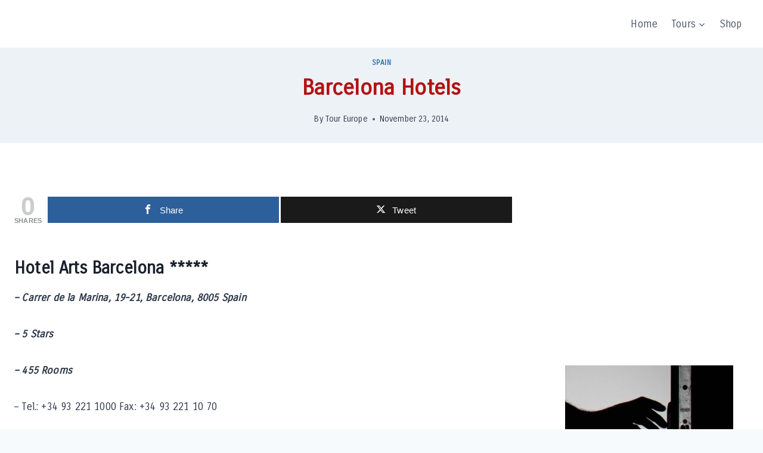

--- FILE ---
content_type: text/html; charset=UTF-8
request_url: https://tour-europe.org/barcelona-hotels/spain/
body_size: 24593
content:
<!doctype html>
<html lang="en-US" prefix="og: https://ogp.me/ns#" class="no-js" itemtype="https://schema.org/Blog" itemscope>
<head>
	<meta charset="UTF-8">
	<meta name="viewport" content="width=device-width, initial-scale=1, minimum-scale=1">
		<style>img:is([sizes="auto" i], [sizes^="auto," i]) { contain-intrinsic-size: 3000px 1500px }</style>
	
<!-- Open Graph Meta Tags generated by MashShare 4.0.47 - https://mashshare.net -->
<meta property="og:type" content="article" /> 
<meta property="og:title" content="Barcelona Hotels" />
<meta property="og:description" content="Hotel Arts Barcelona ***** - Carrer de la Marina, 19-21, Barcelona, 8005 Spain  - 5 Stars  - 455 Rooms   - Tel.: +34 93 221 1000 Fax: +34 93 221 10 70  - website: Hotel Arts Barcelona  - On the shores of the Mediterranean" />
<meta property="og:url" content="https://tour-europe.org/barcelona-hotels/spain/" />
<meta property="og:site_name" content="Europe Tour" />
<meta property="article:published_time" content="2014-11-23T08:05:40+00:00" />
<meta property="article:modified_time" content="2021-04-23T08:16:04+00:00" />
<meta property="og:updated_time" content="2021-04-23T08:16:04+00:00" />
<!-- Open Graph Meta Tags generated by MashShare 4.0.47 - https://www.mashshare.net -->
<!-- Twitter Card generated by MashShare 4.0.47 - https://www.mashshare.net -->
<meta name="twitter:card" content="summary">
<meta name="twitter:title" content="Barcelona Hotels">
<meta name="twitter:description" content="Hotel Arts Barcelona ***** - Carrer de la Marina, 19-21, Barcelona, 8005 Spain  - 5 Stars  - 455 Rooms   - Tel.: +34 93 221 1000 Fax: +34 93 221 10 70  - website: Hotel Arts Barcelona  - On the shores of the Mediterranean">
<!-- Twitter Card generated by MashShare 4.0.47 - https://www.mashshare.net -->


<!-- Search Engine Optimization by Rank Math - https://rankmath.com/ -->
<title>Barcelona Hotels</title>
<meta name="description" content="- Carrer de la Marina, 19-21, Barcelona, 8005 Spain"/>
<meta name="robots" content="follow, index, max-snippet:-1, max-video-preview:-1, max-image-preview:large"/>
<link rel="canonical" href="https://tour-europe.org/barcelona-hotels/spain/" />
<meta property="og:locale" content="en_US" />
<meta property="og:type" content="article" />
<meta property="og:title" content="Barcelona Hotels" />
<meta property="og:description" content="- Carrer de la Marina, 19-21, Barcelona, 8005 Spain" />
<meta property="og:url" content="https://tour-europe.org/barcelona-hotels/spain/" />
<meta property="og:site_name" content="Europe Tour" />
<meta property="article:section" content="Spain" />
<meta property="og:updated_time" content="2021-04-23T08:16:04+00:00" />
<meta property="article:published_time" content="2014-11-23T08:05:40+00:00" />
<meta property="article:modified_time" content="2021-04-23T08:16:04+00:00" />
<meta name="twitter:card" content="summary_large_image" />
<meta name="twitter:title" content="Barcelona Hotels" />
<meta name="twitter:description" content="- Carrer de la Marina, 19-21, Barcelona, 8005 Spain" />
<meta name="twitter:label1" content="Written by" />
<meta name="twitter:data1" content="Tour Europe" />
<meta name="twitter:label2" content="Time to read" />
<meta name="twitter:data2" content="1 minute" />
<script type="application/ld+json" class="rank-math-schema">{"@context":"https://schema.org","@graph":[{"@type":"Organization","@id":"https://tour-europe.org/#organization","name":"Tour Europe","url":"https://www.tour-europe.org"},{"@type":"WebSite","@id":"https://tour-europe.org/#website","url":"https://tour-europe.org","name":"Tour Europe","publisher":{"@id":"https://tour-europe.org/#organization"},"inLanguage":"en-US"},{"@type":"BreadcrumbList","@id":"https://tour-europe.org/barcelona-hotels/spain/#breadcrumb","itemListElement":[{"@type":"ListItem","position":"1","item":{"@id":"https://tour-europe.org","name":"Home"}},{"@type":"ListItem","position":"2","item":{"@id":"https://tour-europe.org/barcelona-hotels/spain/","name":"Barcelona Hotels"}}]},{"@type":"WebPage","@id":"https://tour-europe.org/barcelona-hotels/spain/#webpage","url":"https://tour-europe.org/barcelona-hotels/spain/","name":"Barcelona Hotels","datePublished":"2014-11-23T08:05:40+00:00","dateModified":"2021-04-23T08:16:04+00:00","isPartOf":{"@id":"https://tour-europe.org/#website"},"inLanguage":"en-US","breadcrumb":{"@id":"https://tour-europe.org/barcelona-hotels/spain/#breadcrumb"}},{"@type":"Person","@id":"https://tour-europe.org/author/tour_europe/","name":"Tour Europe","url":"https://tour-europe.org/author/tour_europe/","image":{"@type":"ImageObject","@id":"https://secure.gravatar.com/avatar/9b7398f0ae7568fad5fcd5aa1cacee93d9cf8e6693f5d4bd8a1a728ba201615e?s=96&amp;d=blank&amp;r=g","url":"https://secure.gravatar.com/avatar/9b7398f0ae7568fad5fcd5aa1cacee93d9cf8e6693f5d4bd8a1a728ba201615e?s=96&amp;d=blank&amp;r=g","caption":"Tour Europe","inLanguage":"en-US"},"worksFor":{"@id":"https://tour-europe.org/#organization"}},{"@type":"BlogPosting","headline":"Barcelona Hotels","datePublished":"2014-11-23T08:05:40+00:00","dateModified":"2021-04-23T08:16:04+00:00","author":{"@id":"https://tour-europe.org/author/tour_europe/","name":"Tour Europe"},"publisher":{"@id":"https://tour-europe.org/#organization"},"description":"- Carrer de la Marina, 19-21, Barcelona, 8005 Spain","name":"Barcelona Hotels","@id":"https://tour-europe.org/barcelona-hotels/spain/#richSnippet","isPartOf":{"@id":"https://tour-europe.org/barcelona-hotels/spain/#webpage"},"inLanguage":"en-US","mainEntityOfPage":{"@id":"https://tour-europe.org/barcelona-hotels/spain/#webpage"}}]}</script>
<!-- /Rank Math WordPress SEO plugin -->

<link rel='dns-prefetch' href='//www.googletagmanager.com' />
<link rel='dns-prefetch' href='//pagead2.googlesyndication.com' />
<link rel='dns-prefetch' href='//fundingchoicesmessages.google.com' />
<link rel="alternate" type="application/rss+xml" title="Europe Tour &raquo; Feed" href="https://tour-europe.org/feed/" />
<link rel="alternate" type="application/rss+xml" title="Europe Tour &raquo; Comments Feed" href="https://tour-europe.org/comments/feed/" />
			<script>document.documentElement.classList.remove( 'no-js' );</script>
			<link rel='stylesheet' id='s201-bai-css' href='https://tour-europe.org/wp-content/plugins/ba-plus-before-after-image-slider-free/css/ba-plus.min.css?ver=1.0.3' media='screen' />
<link rel='stylesheet' id='wp-block-library-css' href='https://tour-europe.org/wp-includes/css/dist/block-library/style.min.css?ver=6.8.3' media='all' />
<style id='classic-theme-styles-inline-css'>
/*! This file is auto-generated */
.wp-block-button__link{color:#fff;background-color:#32373c;border-radius:9999px;box-shadow:none;text-decoration:none;padding:calc(.667em + 2px) calc(1.333em + 2px);font-size:1.125em}.wp-block-file__button{background:#32373c;color:#fff;text-decoration:none}
</style>
<style id='global-styles-inline-css'>
:root{--wp--preset--aspect-ratio--square: 1;--wp--preset--aspect-ratio--4-3: 4/3;--wp--preset--aspect-ratio--3-4: 3/4;--wp--preset--aspect-ratio--3-2: 3/2;--wp--preset--aspect-ratio--2-3: 2/3;--wp--preset--aspect-ratio--16-9: 16/9;--wp--preset--aspect-ratio--9-16: 9/16;--wp--preset--color--black: #000000;--wp--preset--color--cyan-bluish-gray: #abb8c3;--wp--preset--color--white: #ffffff;--wp--preset--color--pale-pink: #f78da7;--wp--preset--color--vivid-red: #cf2e2e;--wp--preset--color--luminous-vivid-orange: #ff6900;--wp--preset--color--luminous-vivid-amber: #fcb900;--wp--preset--color--light-green-cyan: #7bdcb5;--wp--preset--color--vivid-green-cyan: #00d084;--wp--preset--color--pale-cyan-blue: #8ed1fc;--wp--preset--color--vivid-cyan-blue: #0693e3;--wp--preset--color--vivid-purple: #9b51e0;--wp--preset--color--theme-palette-1: var(--global-palette1);--wp--preset--color--theme-palette-2: var(--global-palette2);--wp--preset--color--theme-palette-3: var(--global-palette3);--wp--preset--color--theme-palette-4: var(--global-palette4);--wp--preset--color--theme-palette-5: var(--global-palette5);--wp--preset--color--theme-palette-6: var(--global-palette6);--wp--preset--color--theme-palette-7: var(--global-palette7);--wp--preset--color--theme-palette-8: var(--global-palette8);--wp--preset--color--theme-palette-9: var(--global-palette9);--wp--preset--gradient--vivid-cyan-blue-to-vivid-purple: linear-gradient(135deg,rgba(6,147,227,1) 0%,rgb(155,81,224) 100%);--wp--preset--gradient--light-green-cyan-to-vivid-green-cyan: linear-gradient(135deg,rgb(122,220,180) 0%,rgb(0,208,130) 100%);--wp--preset--gradient--luminous-vivid-amber-to-luminous-vivid-orange: linear-gradient(135deg,rgba(252,185,0,1) 0%,rgba(255,105,0,1) 100%);--wp--preset--gradient--luminous-vivid-orange-to-vivid-red: linear-gradient(135deg,rgba(255,105,0,1) 0%,rgb(207,46,46) 100%);--wp--preset--gradient--very-light-gray-to-cyan-bluish-gray: linear-gradient(135deg,rgb(238,238,238) 0%,rgb(169,184,195) 100%);--wp--preset--gradient--cool-to-warm-spectrum: linear-gradient(135deg,rgb(74,234,220) 0%,rgb(151,120,209) 20%,rgb(207,42,186) 40%,rgb(238,44,130) 60%,rgb(251,105,98) 80%,rgb(254,248,76) 100%);--wp--preset--gradient--blush-light-purple: linear-gradient(135deg,rgb(255,206,236) 0%,rgb(152,150,240) 100%);--wp--preset--gradient--blush-bordeaux: linear-gradient(135deg,rgb(254,205,165) 0%,rgb(254,45,45) 50%,rgb(107,0,62) 100%);--wp--preset--gradient--luminous-dusk: linear-gradient(135deg,rgb(255,203,112) 0%,rgb(199,81,192) 50%,rgb(65,88,208) 100%);--wp--preset--gradient--pale-ocean: linear-gradient(135deg,rgb(255,245,203) 0%,rgb(182,227,212) 50%,rgb(51,167,181) 100%);--wp--preset--gradient--electric-grass: linear-gradient(135deg,rgb(202,248,128) 0%,rgb(113,206,126) 100%);--wp--preset--gradient--midnight: linear-gradient(135deg,rgb(2,3,129) 0%,rgb(40,116,252) 100%);--wp--preset--font-size--small: var(--global-font-size-small);--wp--preset--font-size--medium: var(--global-font-size-medium);--wp--preset--font-size--large: var(--global-font-size-large);--wp--preset--font-size--x-large: 42px;--wp--preset--font-size--larger: var(--global-font-size-larger);--wp--preset--font-size--xxlarge: var(--global-font-size-xxlarge);--wp--preset--spacing--20: 0.44rem;--wp--preset--spacing--30: 0.67rem;--wp--preset--spacing--40: 1rem;--wp--preset--spacing--50: 1.5rem;--wp--preset--spacing--60: 2.25rem;--wp--preset--spacing--70: 3.38rem;--wp--preset--spacing--80: 5.06rem;--wp--preset--shadow--natural: 6px 6px 9px rgba(0, 0, 0, 0.2);--wp--preset--shadow--deep: 12px 12px 50px rgba(0, 0, 0, 0.4);--wp--preset--shadow--sharp: 6px 6px 0px rgba(0, 0, 0, 0.2);--wp--preset--shadow--outlined: 6px 6px 0px -3px rgba(255, 255, 255, 1), 6px 6px rgba(0, 0, 0, 1);--wp--preset--shadow--crisp: 6px 6px 0px rgba(0, 0, 0, 1);}:where(.is-layout-flex){gap: 0.5em;}:where(.is-layout-grid){gap: 0.5em;}body .is-layout-flex{display: flex;}.is-layout-flex{flex-wrap: wrap;align-items: center;}.is-layout-flex > :is(*, div){margin: 0;}body .is-layout-grid{display: grid;}.is-layout-grid > :is(*, div){margin: 0;}:where(.wp-block-columns.is-layout-flex){gap: 2em;}:where(.wp-block-columns.is-layout-grid){gap: 2em;}:where(.wp-block-post-template.is-layout-flex){gap: 1.25em;}:where(.wp-block-post-template.is-layout-grid){gap: 1.25em;}.has-black-color{color: var(--wp--preset--color--black) !important;}.has-cyan-bluish-gray-color{color: var(--wp--preset--color--cyan-bluish-gray) !important;}.has-white-color{color: var(--wp--preset--color--white) !important;}.has-pale-pink-color{color: var(--wp--preset--color--pale-pink) !important;}.has-vivid-red-color{color: var(--wp--preset--color--vivid-red) !important;}.has-luminous-vivid-orange-color{color: var(--wp--preset--color--luminous-vivid-orange) !important;}.has-luminous-vivid-amber-color{color: var(--wp--preset--color--luminous-vivid-amber) !important;}.has-light-green-cyan-color{color: var(--wp--preset--color--light-green-cyan) !important;}.has-vivid-green-cyan-color{color: var(--wp--preset--color--vivid-green-cyan) !important;}.has-pale-cyan-blue-color{color: var(--wp--preset--color--pale-cyan-blue) !important;}.has-vivid-cyan-blue-color{color: var(--wp--preset--color--vivid-cyan-blue) !important;}.has-vivid-purple-color{color: var(--wp--preset--color--vivid-purple) !important;}.has-black-background-color{background-color: var(--wp--preset--color--black) !important;}.has-cyan-bluish-gray-background-color{background-color: var(--wp--preset--color--cyan-bluish-gray) !important;}.has-white-background-color{background-color: var(--wp--preset--color--white) !important;}.has-pale-pink-background-color{background-color: var(--wp--preset--color--pale-pink) !important;}.has-vivid-red-background-color{background-color: var(--wp--preset--color--vivid-red) !important;}.has-luminous-vivid-orange-background-color{background-color: var(--wp--preset--color--luminous-vivid-orange) !important;}.has-luminous-vivid-amber-background-color{background-color: var(--wp--preset--color--luminous-vivid-amber) !important;}.has-light-green-cyan-background-color{background-color: var(--wp--preset--color--light-green-cyan) !important;}.has-vivid-green-cyan-background-color{background-color: var(--wp--preset--color--vivid-green-cyan) !important;}.has-pale-cyan-blue-background-color{background-color: var(--wp--preset--color--pale-cyan-blue) !important;}.has-vivid-cyan-blue-background-color{background-color: var(--wp--preset--color--vivid-cyan-blue) !important;}.has-vivid-purple-background-color{background-color: var(--wp--preset--color--vivid-purple) !important;}.has-black-border-color{border-color: var(--wp--preset--color--black) !important;}.has-cyan-bluish-gray-border-color{border-color: var(--wp--preset--color--cyan-bluish-gray) !important;}.has-white-border-color{border-color: var(--wp--preset--color--white) !important;}.has-pale-pink-border-color{border-color: var(--wp--preset--color--pale-pink) !important;}.has-vivid-red-border-color{border-color: var(--wp--preset--color--vivid-red) !important;}.has-luminous-vivid-orange-border-color{border-color: var(--wp--preset--color--luminous-vivid-orange) !important;}.has-luminous-vivid-amber-border-color{border-color: var(--wp--preset--color--luminous-vivid-amber) !important;}.has-light-green-cyan-border-color{border-color: var(--wp--preset--color--light-green-cyan) !important;}.has-vivid-green-cyan-border-color{border-color: var(--wp--preset--color--vivid-green-cyan) !important;}.has-pale-cyan-blue-border-color{border-color: var(--wp--preset--color--pale-cyan-blue) !important;}.has-vivid-cyan-blue-border-color{border-color: var(--wp--preset--color--vivid-cyan-blue) !important;}.has-vivid-purple-border-color{border-color: var(--wp--preset--color--vivid-purple) !important;}.has-vivid-cyan-blue-to-vivid-purple-gradient-background{background: var(--wp--preset--gradient--vivid-cyan-blue-to-vivid-purple) !important;}.has-light-green-cyan-to-vivid-green-cyan-gradient-background{background: var(--wp--preset--gradient--light-green-cyan-to-vivid-green-cyan) !important;}.has-luminous-vivid-amber-to-luminous-vivid-orange-gradient-background{background: var(--wp--preset--gradient--luminous-vivid-amber-to-luminous-vivid-orange) !important;}.has-luminous-vivid-orange-to-vivid-red-gradient-background{background: var(--wp--preset--gradient--luminous-vivid-orange-to-vivid-red) !important;}.has-very-light-gray-to-cyan-bluish-gray-gradient-background{background: var(--wp--preset--gradient--very-light-gray-to-cyan-bluish-gray) !important;}.has-cool-to-warm-spectrum-gradient-background{background: var(--wp--preset--gradient--cool-to-warm-spectrum) !important;}.has-blush-light-purple-gradient-background{background: var(--wp--preset--gradient--blush-light-purple) !important;}.has-blush-bordeaux-gradient-background{background: var(--wp--preset--gradient--blush-bordeaux) !important;}.has-luminous-dusk-gradient-background{background: var(--wp--preset--gradient--luminous-dusk) !important;}.has-pale-ocean-gradient-background{background: var(--wp--preset--gradient--pale-ocean) !important;}.has-electric-grass-gradient-background{background: var(--wp--preset--gradient--electric-grass) !important;}.has-midnight-gradient-background{background: var(--wp--preset--gradient--midnight) !important;}.has-small-font-size{font-size: var(--wp--preset--font-size--small) !important;}.has-medium-font-size{font-size: var(--wp--preset--font-size--medium) !important;}.has-large-font-size{font-size: var(--wp--preset--font-size--large) !important;}.has-x-large-font-size{font-size: var(--wp--preset--font-size--x-large) !important;}
:where(.wp-block-post-template.is-layout-flex){gap: 1.25em;}:where(.wp-block-post-template.is-layout-grid){gap: 1.25em;}
:where(.wp-block-columns.is-layout-flex){gap: 2em;}:where(.wp-block-columns.is-layout-grid){gap: 2em;}
:root :where(.wp-block-pullquote){font-size: 1.5em;line-height: 1.6;}
</style>
<link rel='stylesheet' id='mashsb-styles-css' href='https://tour-europe.org/wp-content/plugins/mashsharer/assets/css/mashsb.min.css?ver=4.0.47' media='all' />
<style id='mashsb-styles-inline-css'>
.mashsb-count {color:#cccccc;}@media only screen and (min-width:568px){.mashsb-buttons a {min-width: 177px;}}
</style>
<link rel='stylesheet' id='kadence-global-css' href='https://tour-europe.org/wp-content/themes/kadence/assets/css/global.min.css?ver=1.2.24' media='all' />
<style id='kadence-global-inline-css'>
/* Kadence Base CSS */
:root{--global-palette1:#2B6CB0;--global-palette2:#215387;--global-palette3:#1A202C;--global-palette4:#2D3748;--global-palette5:#4A5568;--global-palette6:#718096;--global-palette7:#EDF2F7;--global-palette8:#F7FAFC;--global-palette9:#ffffff;--global-palette9rgb:255, 255, 255;--global-palette-highlight:var(--global-palette1);--global-palette-highlight-alt:var(--global-palette2);--global-palette-highlight-alt2:var(--global-palette9);--global-palette-btn-bg:var(--global-palette1);--global-palette-btn-bg-hover:var(--global-palette2);--global-palette-btn:var(--global-palette9);--global-palette-btn-hover:var(--global-palette9);--global-body-font-family:'Carrois Gothic', sans-serif;--global-heading-font-family:inherit;--global-primary-nav-font-family:inherit;--global-fallback-font:sans-serif;--global-display-fallback-font:sans-serif;--global-content-width:1290px;--global-content-wide-width:calc(1290px + 230px);--global-content-narrow-width:842px;--global-content-edge-padding:1.5rem;--global-content-boxed-padding:2rem;--global-calc-content-width:calc(1290px - var(--global-content-edge-padding) - var(--global-content-edge-padding) );--wp--style--global--content-size:var(--global-calc-content-width);}.wp-site-blocks{--global-vw:calc( 100vw - ( 0.5 * var(--scrollbar-offset)));}body{background:var(--global-palette8);}body, input, select, optgroup, textarea{font-style:normal;font-weight:normal;font-size:17px;line-height:1.75;letter-spacing:0.01em;font-family:var(--global-body-font-family);color:var(--global-palette4);}.content-bg, body.content-style-unboxed .site{background:var(--global-palette9);}h1,h2,h3,h4,h5,h6{font-family:var(--global-heading-font-family);}h1{font-weight:700;font-size:32px;line-height:1.5;color:var(--global-palette3);}h2{font-weight:700;font-size:28px;line-height:1.5;color:var(--global-palette3);}h3{font-weight:700;font-size:24px;line-height:1.5;color:var(--global-palette3);}h4{font-weight:700;font-size:22px;line-height:1.5;color:var(--global-palette4);}h5{font-weight:700;font-size:20px;line-height:1.5;color:var(--global-palette4);}h6{font-weight:700;font-size:18px;line-height:1.5;color:var(--global-palette5);}.entry-hero .kadence-breadcrumbs{max-width:1290px;}.site-container, .site-header-row-layout-contained, .site-footer-row-layout-contained, .entry-hero-layout-contained, .comments-area, .alignfull > .wp-block-cover__inner-container, .alignwide > .wp-block-cover__inner-container{max-width:var(--global-content-width);}.content-width-narrow .content-container.site-container, .content-width-narrow .hero-container.site-container{max-width:var(--global-content-narrow-width);}@media all and (min-width: 1520px){.wp-site-blocks .content-container  .alignwide{margin-left:-115px;margin-right:-115px;width:unset;max-width:unset;}}@media all and (min-width: 1102px){.content-width-narrow .wp-site-blocks .content-container .alignwide{margin-left:-130px;margin-right:-130px;width:unset;max-width:unset;}}.content-style-boxed .wp-site-blocks .entry-content .alignwide{margin-left:calc( -1 * var( --global-content-boxed-padding ) );margin-right:calc( -1 * var( --global-content-boxed-padding ) );}.content-area{margin-top:5rem;margin-bottom:5rem;}@media all and (max-width: 1024px){.content-area{margin-top:3rem;margin-bottom:3rem;}}@media all and (max-width: 767px){.content-area{margin-top:2rem;margin-bottom:2rem;}}@media all and (max-width: 1024px){:root{--global-content-boxed-padding:2rem;}}@media all and (max-width: 767px){:root{--global-content-boxed-padding:1.5rem;}}.entry-content-wrap{padding:2rem;}@media all and (max-width: 1024px){.entry-content-wrap{padding:2rem;}}@media all and (max-width: 767px){.entry-content-wrap{padding:1.5rem;}}.entry.single-entry{box-shadow:0px 15px 15px -10px rgba(0,0,0,0.05);}.entry.loop-entry{box-shadow:0px 15px 15px -10px rgba(0,0,0,0.05);}.loop-entry .entry-content-wrap{padding:2rem;}@media all and (max-width: 1024px){.loop-entry .entry-content-wrap{padding:2rem;}}@media all and (max-width: 767px){.loop-entry .entry-content-wrap{padding:1.5rem;}}.primary-sidebar.widget-area .widget{margin-bottom:1.5em;font-style:normal;color:var(--global-palette4);}.primary-sidebar.widget-area .widget-title{font-style:normal;font-weight:700;font-size:20px;line-height:1.5;color:var(--global-palette3);}button, .button, .wp-block-button__link, input[type="button"], input[type="reset"], input[type="submit"], .fl-button, .elementor-button-wrapper .elementor-button, .wc-block-components-checkout-place-order-button, .wc-block-cart__submit{box-shadow:0px 0px 0px -7px rgba(0,0,0,0);}button:hover, button:focus, button:active, .button:hover, .button:focus, .button:active, .wp-block-button__link:hover, .wp-block-button__link:focus, .wp-block-button__link:active, input[type="button"]:hover, input[type="button"]:focus, input[type="button"]:active, input[type="reset"]:hover, input[type="reset"]:focus, input[type="reset"]:active, input[type="submit"]:hover, input[type="submit"]:focus, input[type="submit"]:active, .elementor-button-wrapper .elementor-button:hover, .elementor-button-wrapper .elementor-button:focus, .elementor-button-wrapper .elementor-button:active, .wc-block-cart__submit:hover{box-shadow:0px 15px 25px -7px rgba(0,0,0,0.1);}.kb-button.kb-btn-global-outline.kb-btn-global-inherit{padding-top:calc(px - 2px);padding-right:calc(px - 2px);padding-bottom:calc(px - 2px);padding-left:calc(px - 2px);}@media all and (min-width: 1025px){.transparent-header .entry-hero .entry-hero-container-inner{padding-top:80px;}}@media all and (max-width: 1024px){.mobile-transparent-header .entry-hero .entry-hero-container-inner{padding-top:80px;}}@media all and (max-width: 767px){.mobile-transparent-header .entry-hero .entry-hero-container-inner{padding-top:80px;}}#kt-scroll-up-reader, #kt-scroll-up{border-radius:0px 0px 0px 0px;bottom:30px;font-size:1.2em;padding:0.4em 0.4em 0.4em 0.4em;}#kt-scroll-up-reader.scroll-up-side-right, #kt-scroll-up.scroll-up-side-right{right:30px;}#kt-scroll-up-reader.scroll-up-side-left, #kt-scroll-up.scroll-up-side-left{left:30px;}.wp-site-blocks .post-title h1{font-style:normal;font-size:36px;color:#b41111;}.post-title .entry-taxonomies, .post-title .entry-taxonomies a{font-style:normal;text-transform:uppercase;}.entry-hero.post-hero-section .entry-header{min-height:160px;}.loop-entry.type-post h2.entry-title{font-style:normal;color:#a10141;}
/* Kadence Header CSS */
@media all and (max-width: 1024px){.mobile-transparent-header #masthead{position:absolute;left:0px;right:0px;z-index:100;}.kadence-scrollbar-fixer.mobile-transparent-header #masthead{right:var(--scrollbar-offset,0);}.mobile-transparent-header #masthead, .mobile-transparent-header .site-top-header-wrap .site-header-row-container-inner, .mobile-transparent-header .site-main-header-wrap .site-header-row-container-inner, .mobile-transparent-header .site-bottom-header-wrap .site-header-row-container-inner{background:transparent;}.site-header-row-tablet-layout-fullwidth, .site-header-row-tablet-layout-standard{padding:0px;}}@media all and (min-width: 1025px){.transparent-header #masthead{position:absolute;left:0px;right:0px;z-index:100;}.transparent-header.kadence-scrollbar-fixer #masthead{right:var(--scrollbar-offset,0);}.transparent-header #masthead, .transparent-header .site-top-header-wrap .site-header-row-container-inner, .transparent-header .site-main-header-wrap .site-header-row-container-inner, .transparent-header .site-bottom-header-wrap .site-header-row-container-inner{background:transparent;}}.site-branding{padding:0px 0px 0px 0px;}.site-branding .site-title{font-weight:700;font-size:26px;line-height:1.2;color:var(--global-palette3);}#masthead, #masthead .kadence-sticky-header.item-is-fixed:not(.item-at-start):not(.site-header-row-container):not(.site-main-header-wrap), #masthead .kadence-sticky-header.item-is-fixed:not(.item-at-start) > .site-header-row-container-inner{background:#ffffff;}.site-main-header-inner-wrap{min-height:80px;}.header-navigation[class*="header-navigation-style-underline"] .header-menu-container.primary-menu-container>ul>li>a:after{width:calc( 100% - 1.35em);}.main-navigation .primary-menu-container > ul > li.menu-item > a{padding-left:calc(1.35em / 2);padding-right:calc(1.35em / 2);padding-top:0.6em;padding-bottom:0.6em;color:var(--global-palette5);}.main-navigation .primary-menu-container > ul > li.menu-item .dropdown-nav-special-toggle{right:calc(1.35em / 2);}.main-navigation .primary-menu-container > ul > li.menu-item > a:hover{color:var(--global-palette-highlight);}.main-navigation .primary-menu-container > ul > li.menu-item.current-menu-item > a{color:var(--global-palette3);}.header-navigation .header-menu-container ul ul.sub-menu, .header-navigation .header-menu-container ul ul.submenu{background:var(--global-palette1);box-shadow:0px 2px 13px 0px rgba(0,0,0,0.1);}.header-navigation .header-menu-container ul ul li.menu-item, .header-menu-container ul.menu > li.kadence-menu-mega-enabled > ul > li.menu-item > a{border-bottom:1px solid rgba(255,255,255,0.1);}.header-navigation .header-menu-container ul ul li.menu-item > a{width:200px;padding-top:1em;padding-bottom:1em;color:var(--global-palette8);font-style:normal;font-size:13px;line-height:1.24;}.header-navigation .header-menu-container ul ul li.menu-item > a:hover{color:var(--global-palette9);background:var(--global-palette2);}.header-navigation .header-menu-container ul ul li.menu-item.current-menu-item > a{color:var(--global-palette9);background:#7883a0;}.mobile-toggle-open-container .menu-toggle-open, .mobile-toggle-open-container .menu-toggle-open:focus{color:var(--global-palette5);padding:0.4em 0.6em 0.4em 0.6em;font-size:14px;}.mobile-toggle-open-container .menu-toggle-open.menu-toggle-style-bordered{border:1px solid currentColor;}.mobile-toggle-open-container .menu-toggle-open .menu-toggle-icon{font-size:20px;}.mobile-toggle-open-container .menu-toggle-open:hover, .mobile-toggle-open-container .menu-toggle-open:focus-visible{color:var(--global-palette-highlight);}.mobile-navigation ul li{font-size:14px;}.mobile-navigation ul li a{padding-top:1em;padding-bottom:1em;}.mobile-navigation ul li > a, .mobile-navigation ul li.menu-item-has-children > .drawer-nav-drop-wrap{color:var(--global-palette8);}.mobile-navigation ul li.current-menu-item > a, .mobile-navigation ul li.current-menu-item.menu-item-has-children > .drawer-nav-drop-wrap{color:var(--global-palette-highlight);}.mobile-navigation ul li.menu-item-has-children .drawer-nav-drop-wrap, .mobile-navigation ul li:not(.menu-item-has-children) a{border-bottom:1px solid rgba(255,255,255,0.1);}.mobile-navigation:not(.drawer-navigation-parent-toggle-true) ul li.menu-item-has-children .drawer-nav-drop-wrap button{border-left:1px solid rgba(255,255,255,0.1);}#mobile-drawer .drawer-header .drawer-toggle{padding:0.6em 0.15em 0.6em 0.15em;font-size:24px;}
/* Kadence Footer CSS */
.site-bottom-footer-inner-wrap{padding-top:30px;padding-bottom:30px;grid-column-gap:30px;}.site-bottom-footer-inner-wrap .widget{margin-bottom:30px;}.site-bottom-footer-inner-wrap .site-footer-section:not(:last-child):after{right:calc(-30px / 2);}
</style>
<link rel='stylesheet' id='kadence-simplelightbox-css-css' href='https://tour-europe.org/wp-content/themes/kadence/assets/css/simplelightbox.min.css?ver=1.2.24' media='all' />
<link rel='stylesheet' id='kadence-rankmath-css' href='https://tour-europe.org/wp-content/themes/kadence/assets/css/rankmath.min.css?ver=1.2.24' media='all' />
<style id='kadence-blocks-global-variables-inline-css'>
:root {--global-kb-font-size-sm:clamp(0.8rem, 0.73rem + 0.217vw, 0.9rem);--global-kb-font-size-md:clamp(1.1rem, 0.995rem + 0.326vw, 1.25rem);--global-kb-font-size-lg:clamp(1.75rem, 1.576rem + 0.543vw, 2rem);--global-kb-font-size-xl:clamp(2.25rem, 1.728rem + 1.63vw, 3rem);--global-kb-font-size-xxl:clamp(2.5rem, 1.456rem + 3.26vw, 4rem);--global-kb-font-size-xxxl:clamp(2.75rem, 0.489rem + 7.065vw, 6rem);}
</style>
<script src="https://tour-europe.org/wp-includes/js/jquery/jquery.min.js?ver=3.7.1" id="jquery-core-js"></script>
<script src="https://tour-europe.org/wp-includes/js/jquery/jquery-migrate.min.js?ver=3.4.1" id="jquery-migrate-js"></script>
<script id="mashsb-js-extra">
var mashsb = {"shares":"0","round_shares":"1","animate_shares":"0","dynamic_buttons":"0","share_url":"https:\/\/tour-europe.org\/barcelona-hotels\/spain\/","title":"Barcelona+Hotels","image":null,"desc":"Hotel Arts Barcelona *****\n- Carrer de la Marina, 19-21, Barcelona, 8005 Spain\n\n- 5 Stars\n\n- 455\u00a0Rooms\n\n\n- Tel.: +34 93 221 1000 Fax: +34 93 221 10 70\n\n- website: Hotel\u00a0Arts Barcelona\n\n- On the shores of the Mediterranean \u2026","hashtag":"","subscribe":"content","subscribe_url":"","activestatus":"1","singular":"1","twitter_popup":"1","refresh":"0","nonce":"2d2ce68599","postid":"1425","servertime":"1769141749","ajaxurl":"https:\/\/tour-europe.org\/wp-admin\/admin-ajax.php"};
</script>
<script src="https://tour-europe.org/wp-content/plugins/mashsharer/assets/js/mashsb.min.js?ver=4.0.47" id="mashsb-js"></script>

<!-- Google tag (gtag.js) snippet added by Site Kit -->

<!-- Google Analytics snippet added by Site Kit -->
<script src="https://www.googletagmanager.com/gtag/js?id=GT-NNMV6CD" id="google_gtagjs-js" async></script>
<script id="google_gtagjs-js-after">
window.dataLayer = window.dataLayer || [];function gtag(){dataLayer.push(arguments);}
gtag("set","linker",{"domains":["tour-europe.org"]});
gtag("js", new Date());
gtag("set", "developer_id.dZTNiMT", true);
gtag("config", "GT-NNMV6CD");
</script>

<!-- End Google tag (gtag.js) snippet added by Site Kit -->
<link rel="https://api.w.org/" href="https://tour-europe.org/wp-json/" /><link rel="alternate" title="JSON" type="application/json" href="https://tour-europe.org/wp-json/wp/v2/posts/1425" /><link rel="EditURI" type="application/rsd+xml" title="RSD" href="https://tour-europe.org/xmlrpc.php?rsd" />
<meta name="generator" content="WordPress 6.8.3" />
<link rel='shortlink' href='https://tour-europe.org/?p=1425' />
<link rel="alternate" title="oEmbed (JSON)" type="application/json+oembed" href="https://tour-europe.org/wp-json/oembed/1.0/embed?url=https%3A%2F%2Ftour-europe.org%2Fbarcelona-hotels%2Fspain%2F" />
<link rel="alternate" title="oEmbed (XML)" type="text/xml+oembed" href="https://tour-europe.org/wp-json/oembed/1.0/embed?url=https%3A%2F%2Ftour-europe.org%2Fbarcelona-hotels%2Fspain%2F&#038;format=xml" />
<meta name="generator" content="Site Kit by Google 1.153.0" /><script defer data-domain="tour-europe.org" src="https://plausible.io/js/script.js"></script>		<script type="text/javascript" async defer data-pin-color="red"  data-pin-height="28"  data-pin-hover="true"
			src="https://tour-europe.org/wp-content/plugins/pinterest-pin-it-button-on-image-hover-and-post/js/pinit.js"></script>
		<link rel="preload" id="kadence-header-preload" href="https://tour-europe.org/wp-content/themes/kadence/assets/css/header.min.css?ver=1.2.24" as="style">
<link rel="preload" id="kadence-content-preload" href="https://tour-europe.org/wp-content/themes/kadence/assets/css/content.min.css?ver=1.2.24" as="style">
<link rel="preload" id="kadence-sidebar-preload" href="https://tour-europe.org/wp-content/themes/kadence/assets/css/sidebar.min.css?ver=1.2.24" as="style">
<link rel="preload" id="kadence-related-posts-preload" href="https://tour-europe.org/wp-content/themes/kadence/assets/css/related-posts.min.css?ver=1.2.24" as="style">
<link rel="preload" id="kad-splide-preload" href="https://tour-europe.org/wp-content/themes/kadence/assets/css/kadence-splide.min.css?ver=1.2.24" as="style">
<link rel="preload" id="kadence-footer-preload" href="https://tour-europe.org/wp-content/themes/kadence/assets/css/footer.min.css?ver=1.2.24" as="style">

<!-- Google AdSense meta tags added by Site Kit -->
<meta name="google-adsense-platform-account" content="ca-host-pub-2644536267352236">
<meta name="google-adsense-platform-domain" content="sitekit.withgoogle.com">
<!-- End Google AdSense meta tags added by Site Kit -->

<!-- Google AdSense snippet added by Site Kit -->
<script async src="https://pagead2.googlesyndication.com/pagead/js/adsbygoogle.js?client=ca-pub-7672189200517881&amp;host=ca-host-pub-2644536267352236" crossorigin="anonymous"></script>

<!-- End Google AdSense snippet added by Site Kit -->

<!-- Google AdSense Ad Blocking Recovery snippet added by Site Kit -->
<script async src="https://fundingchoicesmessages.google.com/i/pub-7672189200517881?ers=1" nonce="wCQw5GubkXl_l-xKWRfPRA"></script><script nonce="wCQw5GubkXl_l-xKWRfPRA">(function() {function signalGooglefcPresent() {if (!window.frames['googlefcPresent']) {if (document.body) {const iframe = document.createElement('iframe'); iframe.style = 'width: 0; height: 0; border: none; z-index: -1000; left: -1000px; top: -1000px;'; iframe.style.display = 'none'; iframe.name = 'googlefcPresent'; document.body.appendChild(iframe);} else {setTimeout(signalGooglefcPresent, 0);}}}signalGooglefcPresent();})();</script>
<!-- End Google AdSense Ad Blocking Recovery snippet added by Site Kit -->

<!-- Google AdSense Ad Blocking Recovery Error Protection snippet added by Site Kit -->
<script>(function(){'use strict';function aa(a){var b=0;return function(){return b<a.length?{done:!1,value:a[b++]}:{done:!0}}}var ba="function"==typeof Object.defineProperties?Object.defineProperty:function(a,b,c){if(a==Array.prototype||a==Object.prototype)return a;a[b]=c.value;return a};
function ea(a){a=["object"==typeof globalThis&&globalThis,a,"object"==typeof window&&window,"object"==typeof self&&self,"object"==typeof global&&global];for(var b=0;b<a.length;++b){var c=a[b];if(c&&c.Math==Math)return c}throw Error("Cannot find global object");}var fa=ea(this);function ha(a,b){if(b)a:{var c=fa;a=a.split(".");for(var d=0;d<a.length-1;d++){var e=a[d];if(!(e in c))break a;c=c[e]}a=a[a.length-1];d=c[a];b=b(d);b!=d&&null!=b&&ba(c,a,{configurable:!0,writable:!0,value:b})}}
var ia="function"==typeof Object.create?Object.create:function(a){function b(){}b.prototype=a;return new b},l;if("function"==typeof Object.setPrototypeOf)l=Object.setPrototypeOf;else{var m;a:{var ja={a:!0},ka={};try{ka.__proto__=ja;m=ka.a;break a}catch(a){}m=!1}l=m?function(a,b){a.__proto__=b;if(a.__proto__!==b)throw new TypeError(a+" is not extensible");return a}:null}var la=l;
function n(a,b){a.prototype=ia(b.prototype);a.prototype.constructor=a;if(la)la(a,b);else for(var c in b)if("prototype"!=c)if(Object.defineProperties){var d=Object.getOwnPropertyDescriptor(b,c);d&&Object.defineProperty(a,c,d)}else a[c]=b[c];a.A=b.prototype}function ma(){for(var a=Number(this),b=[],c=a;c<arguments.length;c++)b[c-a]=arguments[c];return b}
var na="function"==typeof Object.assign?Object.assign:function(a,b){for(var c=1;c<arguments.length;c++){var d=arguments[c];if(d)for(var e in d)Object.prototype.hasOwnProperty.call(d,e)&&(a[e]=d[e])}return a};ha("Object.assign",function(a){return a||na});/*

 Copyright The Closure Library Authors.
 SPDX-License-Identifier: Apache-2.0
*/
var p=this||self;function q(a){return a};var t,u;a:{for(var oa=["CLOSURE_FLAGS"],v=p,x=0;x<oa.length;x++)if(v=v[oa[x]],null==v){u=null;break a}u=v}var pa=u&&u[610401301];t=null!=pa?pa:!1;var z,qa=p.navigator;z=qa?qa.userAgentData||null:null;function A(a){return t?z?z.brands.some(function(b){return(b=b.brand)&&-1!=b.indexOf(a)}):!1:!1}function B(a){var b;a:{if(b=p.navigator)if(b=b.userAgent)break a;b=""}return-1!=b.indexOf(a)};function C(){return t?!!z&&0<z.brands.length:!1}function D(){return C()?A("Chromium"):(B("Chrome")||B("CriOS"))&&!(C()?0:B("Edge"))||B("Silk")};var ra=C()?!1:B("Trident")||B("MSIE");!B("Android")||D();D();B("Safari")&&(D()||(C()?0:B("Coast"))||(C()?0:B("Opera"))||(C()?0:B("Edge"))||(C()?A("Microsoft Edge"):B("Edg/"))||C()&&A("Opera"));var sa={},E=null;var ta="undefined"!==typeof Uint8Array,ua=!ra&&"function"===typeof btoa;var F="function"===typeof Symbol&&"symbol"===typeof Symbol()?Symbol():void 0,G=F?function(a,b){a[F]|=b}:function(a,b){void 0!==a.g?a.g|=b:Object.defineProperties(a,{g:{value:b,configurable:!0,writable:!0,enumerable:!1}})};function va(a){var b=H(a);1!==(b&1)&&(Object.isFrozen(a)&&(a=Array.prototype.slice.call(a)),I(a,b|1))}
var H=F?function(a){return a[F]|0}:function(a){return a.g|0},J=F?function(a){return a[F]}:function(a){return a.g},I=F?function(a,b){a[F]=b}:function(a,b){void 0!==a.g?a.g=b:Object.defineProperties(a,{g:{value:b,configurable:!0,writable:!0,enumerable:!1}})};function wa(){var a=[];G(a,1);return a}function xa(a,b){I(b,(a|0)&-99)}function K(a,b){I(b,(a|34)&-73)}function L(a){a=a>>11&1023;return 0===a?536870912:a};var M={};function N(a){return null!==a&&"object"===typeof a&&!Array.isArray(a)&&a.constructor===Object}var O,ya=[];I(ya,39);O=Object.freeze(ya);var P;function Q(a,b){P=b;a=new a(b);P=void 0;return a}
function R(a,b,c){null==a&&(a=P);P=void 0;if(null==a){var d=96;c?(a=[c],d|=512):a=[];b&&(d=d&-2095105|(b&1023)<<11)}else{if(!Array.isArray(a))throw Error();d=H(a);if(d&64)return a;d|=64;if(c&&(d|=512,c!==a[0]))throw Error();a:{c=a;var e=c.length;if(e){var f=e-1,g=c[f];if(N(g)){d|=256;b=(d>>9&1)-1;e=f-b;1024<=e&&(za(c,b,g),e=1023);d=d&-2095105|(e&1023)<<11;break a}}b&&(g=(d>>9&1)-1,b=Math.max(b,e-g),1024<b&&(za(c,g,{}),d|=256,b=1023),d=d&-2095105|(b&1023)<<11)}}I(a,d);return a}
function za(a,b,c){for(var d=1023+b,e=a.length,f=d;f<e;f++){var g=a[f];null!=g&&g!==c&&(c[f-b]=g)}a.length=d+1;a[d]=c};function Aa(a){switch(typeof a){case "number":return isFinite(a)?a:String(a);case "boolean":return a?1:0;case "object":if(a&&!Array.isArray(a)&&ta&&null!=a&&a instanceof Uint8Array){if(ua){for(var b="",c=0,d=a.length-10240;c<d;)b+=String.fromCharCode.apply(null,a.subarray(c,c+=10240));b+=String.fromCharCode.apply(null,c?a.subarray(c):a);a=btoa(b)}else{void 0===b&&(b=0);if(!E){E={};c="ABCDEFGHIJKLMNOPQRSTUVWXYZabcdefghijklmnopqrstuvwxyz0123456789".split("");d=["+/=","+/","-_=","-_.","-_"];for(var e=
0;5>e;e++){var f=c.concat(d[e].split(""));sa[e]=f;for(var g=0;g<f.length;g++){var h=f[g];void 0===E[h]&&(E[h]=g)}}}b=sa[b];c=Array(Math.floor(a.length/3));d=b[64]||"";for(e=f=0;f<a.length-2;f+=3){var k=a[f],w=a[f+1];h=a[f+2];g=b[k>>2];k=b[(k&3)<<4|w>>4];w=b[(w&15)<<2|h>>6];h=b[h&63];c[e++]=g+k+w+h}g=0;h=d;switch(a.length-f){case 2:g=a[f+1],h=b[(g&15)<<2]||d;case 1:a=a[f],c[e]=b[a>>2]+b[(a&3)<<4|g>>4]+h+d}a=c.join("")}return a}}return a};function Ba(a,b,c){a=Array.prototype.slice.call(a);var d=a.length,e=b&256?a[d-1]:void 0;d+=e?-1:0;for(b=b&512?1:0;b<d;b++)a[b]=c(a[b]);if(e){b=a[b]={};for(var f in e)Object.prototype.hasOwnProperty.call(e,f)&&(b[f]=c(e[f]))}return a}function Da(a,b,c,d,e,f){if(null!=a){if(Array.isArray(a))a=e&&0==a.length&&H(a)&1?void 0:f&&H(a)&2?a:Ea(a,b,c,void 0!==d,e,f);else if(N(a)){var g={},h;for(h in a)Object.prototype.hasOwnProperty.call(a,h)&&(g[h]=Da(a[h],b,c,d,e,f));a=g}else a=b(a,d);return a}}
function Ea(a,b,c,d,e,f){var g=d||c?H(a):0;d=d?!!(g&32):void 0;a=Array.prototype.slice.call(a);for(var h=0;h<a.length;h++)a[h]=Da(a[h],b,c,d,e,f);c&&c(g,a);return a}function Fa(a){return a.s===M?a.toJSON():Aa(a)};function Ga(a,b,c){c=void 0===c?K:c;if(null!=a){if(ta&&a instanceof Uint8Array)return b?a:new Uint8Array(a);if(Array.isArray(a)){var d=H(a);if(d&2)return a;if(b&&!(d&64)&&(d&32||0===d))return I(a,d|34),a;a=Ea(a,Ga,d&4?K:c,!0,!1,!0);b=H(a);b&4&&b&2&&Object.freeze(a);return a}a.s===M&&(b=a.h,c=J(b),a=c&2?a:Q(a.constructor,Ha(b,c,!0)));return a}}function Ha(a,b,c){var d=c||b&2?K:xa,e=!!(b&32);a=Ba(a,b,function(f){return Ga(f,e,d)});G(a,32|(c?2:0));return a};function Ia(a,b){a=a.h;return Ja(a,J(a),b)}function Ja(a,b,c,d){if(-1===c)return null;if(c>=L(b)){if(b&256)return a[a.length-1][c]}else{var e=a.length;if(d&&b&256&&(d=a[e-1][c],null!=d))return d;b=c+((b>>9&1)-1);if(b<e)return a[b]}}function Ka(a,b,c,d,e){var f=L(b);if(c>=f||e){e=b;if(b&256)f=a[a.length-1];else{if(null==d)return;f=a[f+((b>>9&1)-1)]={};e|=256}f[c]=d;e&=-1025;e!==b&&I(a,e)}else a[c+((b>>9&1)-1)]=d,b&256&&(d=a[a.length-1],c in d&&delete d[c]),b&1024&&I(a,b&-1025)}
function La(a,b){var c=Ma;var d=void 0===d?!1:d;var e=a.h;var f=J(e),g=Ja(e,f,b,d);var h=!1;if(null==g||"object"!==typeof g||(h=Array.isArray(g))||g.s!==M)if(h){var k=h=H(g);0===k&&(k|=f&32);k|=f&2;k!==h&&I(g,k);c=new c(g)}else c=void 0;else c=g;c!==g&&null!=c&&Ka(e,f,b,c,d);e=c;if(null==e)return e;a=a.h;f=J(a);f&2||(g=e,c=g.h,h=J(c),g=h&2?Q(g.constructor,Ha(c,h,!1)):g,g!==e&&(e=g,Ka(a,f,b,e,d)));return e}function Na(a,b){a=Ia(a,b);return null==a||"string"===typeof a?a:void 0}
function Oa(a,b){a=Ia(a,b);return null!=a?a:0}function S(a,b){a=Na(a,b);return null!=a?a:""};function T(a,b,c){this.h=R(a,b,c)}T.prototype.toJSON=function(){var a=Ea(this.h,Fa,void 0,void 0,!1,!1);return Pa(this,a,!0)};T.prototype.s=M;T.prototype.toString=function(){return Pa(this,this.h,!1).toString()};
function Pa(a,b,c){var d=a.constructor.v,e=L(J(c?a.h:b)),f=!1;if(d){if(!c){b=Array.prototype.slice.call(b);var g;if(b.length&&N(g=b[b.length-1]))for(f=0;f<d.length;f++)if(d[f]>=e){Object.assign(b[b.length-1]={},g);break}f=!0}e=b;c=!c;g=J(a.h);a=L(g);g=(g>>9&1)-1;for(var h,k,w=0;w<d.length;w++)if(k=d[w],k<a){k+=g;var r=e[k];null==r?e[k]=c?O:wa():c&&r!==O&&va(r)}else h||(r=void 0,e.length&&N(r=e[e.length-1])?h=r:e.push(h={})),r=h[k],null==h[k]?h[k]=c?O:wa():c&&r!==O&&va(r)}d=b.length;if(!d)return b;
var Ca;if(N(h=b[d-1])){a:{var y=h;e={};c=!1;for(var ca in y)Object.prototype.hasOwnProperty.call(y,ca)&&(a=y[ca],Array.isArray(a)&&a!=a&&(c=!0),null!=a?e[ca]=a:c=!0);if(c){for(var rb in e){y=e;break a}y=null}}y!=h&&(Ca=!0);d--}for(;0<d;d--){h=b[d-1];if(null!=h)break;var cb=!0}if(!Ca&&!cb)return b;var da;f?da=b:da=Array.prototype.slice.call(b,0,d);b=da;f&&(b.length=d);y&&b.push(y);return b};function Qa(a){return function(b){if(null==b||""==b)b=new a;else{b=JSON.parse(b);if(!Array.isArray(b))throw Error(void 0);G(b,32);b=Q(a,b)}return b}};function Ra(a){this.h=R(a)}n(Ra,T);var Sa=Qa(Ra);var U;function V(a){this.g=a}V.prototype.toString=function(){return this.g+""};var Ta={};function Ua(){return Math.floor(2147483648*Math.random()).toString(36)+Math.abs(Math.floor(2147483648*Math.random())^Date.now()).toString(36)};function Va(a,b){b=String(b);"application/xhtml+xml"===a.contentType&&(b=b.toLowerCase());return a.createElement(b)}function Wa(a){this.g=a||p.document||document}Wa.prototype.appendChild=function(a,b){a.appendChild(b)};/*

 SPDX-License-Identifier: Apache-2.0
*/
function Xa(a,b){a.src=b instanceof V&&b.constructor===V?b.g:"type_error:TrustedResourceUrl";var c,d;(c=(b=null==(d=(c=(a.ownerDocument&&a.ownerDocument.defaultView||window).document).querySelector)?void 0:d.call(c,"script[nonce]"))?b.nonce||b.getAttribute("nonce")||"":"")&&a.setAttribute("nonce",c)};function Ya(a){a=void 0===a?document:a;return a.createElement("script")};function Za(a,b,c,d,e,f){try{var g=a.g,h=Ya(g);h.async=!0;Xa(h,b);g.head.appendChild(h);h.addEventListener("load",function(){e();d&&g.head.removeChild(h)});h.addEventListener("error",function(){0<c?Za(a,b,c-1,d,e,f):(d&&g.head.removeChild(h),f())})}catch(k){f()}};var $a=p.atob("aHR0cHM6Ly93d3cuZ3N0YXRpYy5jb20vaW1hZ2VzL2ljb25zL21hdGVyaWFsL3N5c3RlbS8xeC93YXJuaW5nX2FtYmVyXzI0ZHAucG5n"),ab=p.atob("WW91IGFyZSBzZWVpbmcgdGhpcyBtZXNzYWdlIGJlY2F1c2UgYWQgb3Igc2NyaXB0IGJsb2NraW5nIHNvZnR3YXJlIGlzIGludGVyZmVyaW5nIHdpdGggdGhpcyBwYWdlLg=="),bb=p.atob("RGlzYWJsZSBhbnkgYWQgb3Igc2NyaXB0IGJsb2NraW5nIHNvZnR3YXJlLCB0aGVuIHJlbG9hZCB0aGlzIHBhZ2Uu");function db(a,b,c){this.i=a;this.l=new Wa(this.i);this.g=null;this.j=[];this.m=!1;this.u=b;this.o=c}
function eb(a){if(a.i.body&&!a.m){var b=function(){fb(a);p.setTimeout(function(){return gb(a,3)},50)};Za(a.l,a.u,2,!0,function(){p[a.o]||b()},b);a.m=!0}}
function fb(a){for(var b=W(1,5),c=0;c<b;c++){var d=X(a);a.i.body.appendChild(d);a.j.push(d)}b=X(a);b.style.bottom="0";b.style.left="0";b.style.position="fixed";b.style.width=W(100,110).toString()+"%";b.style.zIndex=W(2147483544,2147483644).toString();b.style["background-color"]=hb(249,259,242,252,219,229);b.style["box-shadow"]="0 0 12px #888";b.style.color=hb(0,10,0,10,0,10);b.style.display="flex";b.style["justify-content"]="center";b.style["font-family"]="Roboto, Arial";c=X(a);c.style.width=W(80,
85).toString()+"%";c.style.maxWidth=W(750,775).toString()+"px";c.style.margin="24px";c.style.display="flex";c.style["align-items"]="flex-start";c.style["justify-content"]="center";d=Va(a.l.g,"IMG");d.className=Ua();d.src=$a;d.alt="Warning icon";d.style.height="24px";d.style.width="24px";d.style["padding-right"]="16px";var e=X(a),f=X(a);f.style["font-weight"]="bold";f.textContent=ab;var g=X(a);g.textContent=bb;Y(a,e,f);Y(a,e,g);Y(a,c,d);Y(a,c,e);Y(a,b,c);a.g=b;a.i.body.appendChild(a.g);b=W(1,5);for(c=
0;c<b;c++)d=X(a),a.i.body.appendChild(d),a.j.push(d)}function Y(a,b,c){for(var d=W(1,5),e=0;e<d;e++){var f=X(a);b.appendChild(f)}b.appendChild(c);c=W(1,5);for(d=0;d<c;d++)e=X(a),b.appendChild(e)}function W(a,b){return Math.floor(a+Math.random()*(b-a))}function hb(a,b,c,d,e,f){return"rgb("+W(Math.max(a,0),Math.min(b,255)).toString()+","+W(Math.max(c,0),Math.min(d,255)).toString()+","+W(Math.max(e,0),Math.min(f,255)).toString()+")"}function X(a){a=Va(a.l.g,"DIV");a.className=Ua();return a}
function gb(a,b){0>=b||null!=a.g&&0!=a.g.offsetHeight&&0!=a.g.offsetWidth||(ib(a),fb(a),p.setTimeout(function(){return gb(a,b-1)},50))}
function ib(a){var b=a.j;var c="undefined"!=typeof Symbol&&Symbol.iterator&&b[Symbol.iterator];if(c)b=c.call(b);else if("number"==typeof b.length)b={next:aa(b)};else throw Error(String(b)+" is not an iterable or ArrayLike");for(c=b.next();!c.done;c=b.next())(c=c.value)&&c.parentNode&&c.parentNode.removeChild(c);a.j=[];(b=a.g)&&b.parentNode&&b.parentNode.removeChild(b);a.g=null};function jb(a,b,c,d,e){function f(k){document.body?g(document.body):0<k?p.setTimeout(function(){f(k-1)},e):b()}function g(k){k.appendChild(h);p.setTimeout(function(){h?(0!==h.offsetHeight&&0!==h.offsetWidth?b():a(),h.parentNode&&h.parentNode.removeChild(h)):a()},d)}var h=kb(c);f(3)}function kb(a){var b=document.createElement("div");b.className=a;b.style.width="1px";b.style.height="1px";b.style.position="absolute";b.style.left="-10000px";b.style.top="-10000px";b.style.zIndex="-10000";return b};function Ma(a){this.h=R(a)}n(Ma,T);function lb(a){this.h=R(a)}n(lb,T);var mb=Qa(lb);function nb(a){a=Na(a,4)||"";if(void 0===U){var b=null;var c=p.trustedTypes;if(c&&c.createPolicy){try{b=c.createPolicy("goog#html",{createHTML:q,createScript:q,createScriptURL:q})}catch(d){p.console&&p.console.error(d.message)}U=b}else U=b}a=(b=U)?b.createScriptURL(a):a;return new V(a,Ta)};function ob(a,b){this.m=a;this.o=new Wa(a.document);this.g=b;this.j=S(this.g,1);this.u=nb(La(this.g,2));this.i=!1;b=nb(La(this.g,13));this.l=new db(a.document,b,S(this.g,12))}ob.prototype.start=function(){pb(this)};
function pb(a){qb(a);Za(a.o,a.u,3,!1,function(){a:{var b=a.j;var c=p.btoa(b);if(c=p[c]){try{var d=Sa(p.atob(c))}catch(e){b=!1;break a}b=b===Na(d,1)}else b=!1}b?Z(a,S(a.g,14)):(Z(a,S(a.g,8)),eb(a.l))},function(){jb(function(){Z(a,S(a.g,7));eb(a.l)},function(){return Z(a,S(a.g,6))},S(a.g,9),Oa(a.g,10),Oa(a.g,11))})}function Z(a,b){a.i||(a.i=!0,a=new a.m.XMLHttpRequest,a.open("GET",b,!0),a.send())}function qb(a){var b=p.btoa(a.j);a.m[b]&&Z(a,S(a.g,5))};(function(a,b){p[a]=function(){var c=ma.apply(0,arguments);p[a]=function(){};b.apply(null,c)}})("__h82AlnkH6D91__",function(a){"function"===typeof window.atob&&(new ob(window,mb(window.atob(a)))).start()});}).call(this);

window.__h82AlnkH6D91__("[base64]/[base64]/[base64]/[base64]");</script>
<!-- End Google AdSense Ad Blocking Recovery Error Protection snippet added by Site Kit -->
<link rel='stylesheet' id='kadence-fonts-gfonts-css' href='https://fonts.googleapis.com/css?family=Carrois%20Gothic:regular,700&#038;display=swap' media='all' />
<link rel="icon" href="https://tour-europe.org/wp-content/uploads/2020/10/cropped-europe-e1542842035142-32x32.png" sizes="32x32" />
<link rel="icon" href="https://tour-europe.org/wp-content/uploads/2020/10/cropped-europe-e1542842035142-192x192.png" sizes="192x192" />
<link rel="apple-touch-icon" href="https://tour-europe.org/wp-content/uploads/2020/10/cropped-europe-e1542842035142-180x180.png" />
<meta name="msapplication-TileImage" content="https://tour-europe.org/wp-content/uploads/2020/10/cropped-europe-e1542842035142-270x270.png" />
		<style id="wp-custom-css">
			.wp-block-image{box-shadow: rgba(0, 0, 0, 0.8) 0px 4px 12px;border-radius:7px}

/* rank math FAQ add css BEGIN*/
#rank-math-faq .rank-math-list-item{
	position:relative;
}
#rank-math-faq .rank-math-list-item input{
    position: absolute;
    left: 0;
    top: 0;
    width: 100%;
    height: 41px;
    opacity: 0;
    cursor: pointer;
    z-index:999;
}
#rank-math-faq .rank-math-list-item h3 {
    background: #f1f2f6;
    padding: 10px 12px 10px 18px;
    cursor: pointer;
    font-size: 18px !important;
    font-weight: normal !important;
    position:relative;
    margin-bottom: 0;
}
#rank-math-faq .rank-math-list-item h3:before {
	display:inline-block;
	content: "";
    width: 0;
	height: 0;
	border-style: solid;
	border-width: 6px 0 6px 12px;
	border-color: transparent transparent transparent #000000;
	margin-right: 8px;
}
#rank-math-faq .rank-math-list-item input:checked+h3:before {
	-webkit-transform:rotate(90deg);
	-ms-transform:rotate(90deg);
	transform:rotate(90deg);
}
#rank-math-faq .rank-math-answer{
	padding: 10px 10px 0px 10px;
	max-height: 0;
	overflow:hidden;
}
#rank-math-faq .rank-math-list-item input:checked+h3~.rank-math-answer {
	max-height: 100vh;
	overflow:visible;
}
/* rank math FAQ add css END*/
.senka { box-shadow: rgba(0, 0, 0, 0.1) 0px 4px 12px;}
.odmakni-dole {margin-bottom:20px!important}
.odmakni-gore {margin-top:20px!important}
.odmakni-levo {margin-left:20px!important}
.odmakni-desno {margin-right:20px!important}		</style>
		</head>

<body class="wp-singular post-template-default single single-post postid-1425 single-format-standard wp-embed-responsive wp-theme-kadence footer-on-bottom hide-focus-outline link-style-standard has-sidebar content-title-style-above content-width-normal content-style-unboxed content-vertical-padding-show non-transparent-header mobile-non-transparent-header">
<div id="wrapper" class="site wp-site-blocks">
			<a class="skip-link screen-reader-text scroll-ignore" href="#main">Skip to content</a>
		<link rel='stylesheet' id='kadence-header-css' href='https://tour-europe.org/wp-content/themes/kadence/assets/css/header.min.css?ver=1.2.24' media='all' />
<header id="masthead" class="site-header" role="banner" itemtype="https://schema.org/WPHeader" itemscope>
	<div id="main-header" class="site-header-wrap">
		<div class="site-header-inner-wrap">
			<div class="site-header-upper-wrap">
				<div class="site-header-upper-inner-wrap">
					<div class="site-main-header-wrap site-header-row-container site-header-focus-item site-header-row-layout-fullwidth" data-section="kadence_customizer_header_main">
	<div class="site-header-row-container-inner">
				<div class="site-container">
			<div class="site-main-header-inner-wrap site-header-row site-header-row-has-sides site-header-row-no-center">
									<div class="site-header-main-section-left site-header-section site-header-section-left">
											</div>
																	<div class="site-header-main-section-right site-header-section site-header-section-right">
						<div class="site-header-item site-header-focus-item site-header-item-main-navigation header-navigation-layout-stretch-false header-navigation-layout-fill-stretch-false" data-section="kadence_customizer_primary_navigation">
	    <nav id="site-navigation" class="main-navigation header-navigation hover-to-open nav--toggle-sub header-navigation-style-standard header-navigation-dropdown-animation-fade" role="navigation" aria-label="Primary Navigation">
            <div class="primary-menu-container header-menu-container">
    <ul id="primary-menu" class="menu"><li id="menu-item-7719" class="menu-item menu-item-type-custom menu-item-object-custom menu-item-home menu-item-7719"><a href="https://tour-europe.org">Home</a></li>
<li id="menu-item-8086" class="menu-item menu-item-type-custom menu-item-object-custom menu-item-has-children menu-item-8086"><a href="#"><span class="nav-drop-title-wrap">Tours<span class="dropdown-nav-toggle"><span class="kadence-svg-iconset svg-baseline"><svg aria-hidden="true" class="kadence-svg-icon kadence-arrow-down-svg" fill="currentColor" version="1.1" xmlns="http://www.w3.org/2000/svg" width="24" height="24" viewBox="0 0 24 24"><title>Expand</title><path d="M5.293 9.707l6 6c0.391 0.391 1.024 0.391 1.414 0l6-6c0.391-0.391 0.391-1.024 0-1.414s-1.024-0.391-1.414 0l-5.293 5.293-5.293-5.293c-0.391-0.391-1.024-0.391-1.414 0s-0.391 1.024 0 1.414z"></path>
				</svg></span></span></span></a>
<ul class="sub-menu">
	<li id="menu-item-8087" class="menu-item menu-item-type-taxonomy menu-item-object-category menu-item-8087"><a href="https://tour-europe.org/countries/austria/">Austria</a></li>
	<li id="menu-item-8088" class="menu-item menu-item-type-taxonomy menu-item-object-category menu-item-8088"><a href="https://tour-europe.org/countries/bulgaria/">Bulgaria</a></li>
	<li id="menu-item-8089" class="menu-item menu-item-type-taxonomy menu-item-object-category menu-item-8089"><a href="https://tour-europe.org/countries/czech-republic/">Czech Republic</a></li>
	<li id="menu-item-8090" class="menu-item menu-item-type-taxonomy menu-item-object-category menu-item-8090"><a href="https://tour-europe.org/countries/france/">France</a></li>
	<li id="menu-item-8091" class="menu-item menu-item-type-taxonomy menu-item-object-category menu-item-8091"><a href="https://tour-europe.org/countries/germany/">Germany</a></li>
	<li id="menu-item-8092" class="menu-item menu-item-type-taxonomy menu-item-object-category menu-item-8092"><a href="https://tour-europe.org/countries/greece/">Greece</a></li>
	<li id="menu-item-8093" class="menu-item menu-item-type-taxonomy menu-item-object-category menu-item-8093"><a href="https://tour-europe.org/countries/italy/">Italy</a></li>
	<li id="menu-item-8094" class="menu-item menu-item-type-taxonomy menu-item-object-category menu-item-8094"><a href="https://tour-europe.org/countries/montenegro/">Montenegro</a></li>
	<li id="menu-item-8095" class="menu-item menu-item-type-taxonomy menu-item-object-category menu-item-8095"><a href="https://tour-europe.org/countries/serbia/">Serbia</a></li>
	<li id="menu-item-8096" class="menu-item menu-item-type-taxonomy menu-item-object-category menu-item-8096"><a href="https://tour-europe.org/countries/slovenia/">Slovenia</a></li>
	<li id="menu-item-8097" class="menu-item menu-item-type-taxonomy menu-item-object-category current-post-ancestor current-menu-parent current-post-parent menu-item-8097"><a href="https://tour-europe.org/countries/spain/">Spain</a></li>
	<li id="menu-item-8098" class="menu-item menu-item-type-taxonomy menu-item-object-category menu-item-8098"><a href="https://tour-europe.org/countries/turkey/">Turkey</a></li>
</ul>
</li>
<li id="menu-item-8347" class="menu-item menu-item-type-post_type menu-item-object-page menu-item-8347"><a href="https://tour-europe.org/pakt-bags/">Shop</a></li>
</ul>        </div>
    </nav><!-- #site-navigation -->
    </div><!-- data-section="primary_navigation" -->
					</div>
							</div>
		</div>
	</div>
</div>
				</div>
			</div>
					</div>
	</div>
	
<div id="mobile-header" class="site-mobile-header-wrap">
	<div class="site-header-inner-wrap">
		<div class="site-header-upper-wrap">
			<div class="site-header-upper-inner-wrap">
			<div class="site-main-header-wrap site-header-focus-item site-header-row-layout-fullwidth site-header-row-tablet-layout-default site-header-row-mobile-layout-default ">
	<div class="site-header-row-container-inner">
		<div class="site-container">
			<div class="site-main-header-inner-wrap site-header-row site-header-row-has-sides site-header-row-no-center">
									<div class="site-header-main-section-left site-header-section site-header-section-left">
						<div class="site-header-item site-header-focus-item" data-section="title_tagline">
	<div class="site-branding mobile-site-branding branding-layout-standard branding-tablet-layout-inherit branding-mobile-layout-inherit"><a class="brand" href="https://tour-europe.org/" rel="home"><div class="site-title-wrap"><div class="site-title vs-md-false">Europe Tour</div></div></a></div></div><!-- data-section="title_tagline" -->
					</div>
																	<div class="site-header-main-section-right site-header-section site-header-section-right">
						<div class="site-header-item site-header-focus-item site-header-item-navgation-popup-toggle" data-section="kadence_customizer_mobile_trigger">
		<div class="mobile-toggle-open-container">
						<button id="mobile-toggle" class="menu-toggle-open drawer-toggle menu-toggle-style-default" aria-label="Open menu" data-toggle-target="#mobile-drawer" data-toggle-body-class="showing-popup-drawer-from-right" aria-expanded="false" data-set-focus=".menu-toggle-close"
					>
						<span class="menu-toggle-icon"><span class="kadence-svg-iconset"><svg aria-hidden="true" class="kadence-svg-icon kadence-menu-svg" fill="currentColor" version="1.1" xmlns="http://www.w3.org/2000/svg" width="24" height="24" viewBox="0 0 24 24"><title>Toggle Menu</title><path d="M3 13h18c0.552 0 1-0.448 1-1s-0.448-1-1-1h-18c-0.552 0-1 0.448-1 1s0.448 1 1 1zM3 7h18c0.552 0 1-0.448 1-1s-0.448-1-1-1h-18c-0.552 0-1 0.448-1 1s0.448 1 1 1zM3 19h18c0.552 0 1-0.448 1-1s-0.448-1-1-1h-18c-0.552 0-1 0.448-1 1s0.448 1 1 1z"></path>
				</svg></span></span>
		</button>
	</div>
	</div><!-- data-section="mobile_trigger" -->
					</div>
							</div>
		</div>
	</div>
</div>
			</div>
		</div>
			</div>
</div>
</header><!-- #masthead -->

	<div id="inner-wrap" class="wrap kt-clear">
		<link rel='stylesheet' id='kadence-content-css' href='https://tour-europe.org/wp-content/themes/kadence/assets/css/content.min.css?ver=1.2.24' media='all' />
<section role="banner" class="entry-hero post-hero-section entry-hero-layout-standard">
	<div class="entry-hero-container-inner">
		<div class="hero-section-overlay"></div>
		<div class="hero-container site-container">
			<header class="entry-header post-title title-align-center title-tablet-align-inherit title-mobile-align-inherit">
						<div class="entry-taxonomies">
			<span class="category-links term-links category-style-normal">
				<a href="https://tour-europe.org/countries/spain/" rel="tag">Spain</a>			</span>
		</div><!-- .entry-taxonomies -->
		<h1 class="entry-title">Barcelona Hotels</h1><div class="entry-meta entry-meta-divider-dot">
	<span class="posted-by"><span class="meta-label">By</span><span class="author vcard"><a class="url fn n" href="https://tour-europe.org/author/tour_europe/">Tour Europe</a></span></span>					<span class="posted-on">
						<time class="entry-date published" datetime="2014-11-23T08:05:40+00:00" itemprop="datePublished">November 23, 2014</time><time class="updated" datetime="2021-04-23T08:16:04+00:00" itemprop="dateModified">April 23, 2021</time>					</span>
					</div><!-- .entry-meta -->
			</header><!-- .entry-header -->
		</div>
	</div>
</section><!-- .entry-hero -->
<div id="primary" class="content-area">
	<div class="content-container site-container">
		<main id="main" class="site-main" role="main">
						<div class="content-wrap">
				<article id="post-1425" class="entry content-bg single-entry post-footer-area-boxed post-1425 post type-post status-publish format-standard hentry category-spain">
	<div class="entry-content-wrap">
		
<div class="entry-content single-content">
	<aside class="mashsb-container mashsb-main mashsb-stretched"><div class="mashsb-box"><div class="mashsb-count mash-large" style="float:left"><div class="counts mashsbcount">0</div><span class="mashsb-sharetext">SHARES</span></div><div class="mashsb-buttons"><a class="mashicon-facebook mash-large mash-center mashsb-noshadow" href="https://www.facebook.com/sharer.php?u=https%3A%2F%2Ftour-europe.org%2Fbarcelona-hotels%2Fspain%2F" target="_top" rel="nofollow"><span class="icon"></span><span class="text">Share</span></a><a class="mashicon-twitter mash-large mash-center mashsb-noshadow" href="https://twitter.com/intent/tweet?text=Barcelona%20Hotels&amp;url=https://tour-europe.org/barcelona-hotels/spain/" target="_top" rel="nofollow"><span class="icon"></span><span class="text">Tweet</span></a><div class="onoffswitch2 mash-large mashsb-noshadow" style="display:none"></div></div>
            </div>
                <div style="clear:both"></div><div class="mashsb-toggle-container"></div></aside>
            <!-- Share buttons by mashshare.net - Version: 4.0.47--><h2><a href="http://hotels.ionbee.net/Hotel/Hotel_Arts_Barcelona.htm?a_aid=28116&amp;brandid=54968" target="_blank" rel="noopener">Hotel Arts Barcelona *****</a></h2>
<p><strong><em>&#8211; Carrer de la Marina, 19-21, Barcelona, 8005 Spain</em></strong></p>
<p><em><strong>&#8211; 5 Stars</strong></em></p>
<p><strong><em>&#8211; 455 Rooms<br />
</em></strong></p>
<p>&#8211; Tel.: +34 93 221 1000 Fax: +34 93 221 10 70</p>
<p>&#8211; website: <a title="Hotel Arts Barcelona" href="http://www.ritzcarlton.com/hotels/barcelona/" target="_blank" rel="noopener">Hotel Arts Barcelona</a></p>
<p>&#8211; On the shores of the Mediterranean and overlooking Port Olimpic, the striking contemporary hotel enjoys a spectacular location near Barcelona&#8217;s finest shops and restaurants.  The graceful silhouette of Hotel Arts Barcelona offers guests spectacular views over the city and sea.</p>
<h2><a href="http://hotels.ionbee.net/Hotel/Petit_Palace_Boqueria.htm?a_aid=28116&amp;brandid=54968" target="_blank" rel="noopener">Hotel Palace *****</a></h2>
<ul>
<li><strong><em>Gran Via de les Corts Catalanes 668, Barcelona, 8010 Spain</em></strong></li>
<li><em><strong>5 Stars</strong></em></li>
<li><strong><em>120 Rooms<br />
</em></strong></li>
<li>Tel.: +34 93 510 11 30 Fax: +34 93 318 01 48</li>
<li>website: <a title="Hotel Palace" href="http://www.ritz-barcelona.com/" target="_blank" rel="noopener">Hotel Palace Barcelona</a></li>
<li>The Palace offers 120 rooms, including 80 Deluxe rooms, 34 Junior Suites, 5 Suites, and one Royal Suite Salvador Dalí, all offering a classical style of accommodation to which the comforts of a luxury five-star hotel can be added. Three non-smoking floors are available. All rooms have been carefully decorated, with high ceilings and large windows, which make the rooms stand for their brightness. In the décor, elegant shapes predominate, the neutral tones and touch giving it a unique quality in design and comfort and which distinguish a great establishment.
<p>All rooms benefit from the most modern equipment: air-conditioning, satellite TV, direct telephone, Wi-Fi internet access, safe, mini-bar, twenty-four-hour room service, capricious “amenities” in the complete bathroom, bathrobes, slippers, hairdryer&#8230; Our rooms, also have double-glazed windows to ensure a quiet stay for the guest. All rooms have 220 and 110-volt electricity supply and adapters are available from the housekeeper.</li>
</ul>
<h2><a href="http://hotels.ionbee.net/Hotel/Hotel_Suizo.htm?a_aid=28116&amp;brandid=54968" target="_blank" rel="noopener">Hotel Suizo ***</a></h2>
<ul>
<li><strong><em>Plaza del Angel 12, 08002 Barcelona, Barcelona, 8002 Spain</em></strong></li>
<li><em><strong>3 Stars</strong></em></li>
<li><strong><em>59 Rooms</em></strong></li>
</ul>
<h2><a href="http://hotels.ionbee.net/Hotel/Majestic_Hotel_Spa_Barcelona.htm?a_aid=28116&amp;brandid=54968" target="_blank" rel="noopener">Hotel Majestic Barcelona *****</a></h2>
<ul>
<li><strong><em>Grupo Majestic · P. de Gracia, 68 · 08007 · Barcelona, Spain</em></strong></li>
<li><em><strong>5 Stars</strong></em></li>
<li><strong><em>303 Rooms<br />
</em></strong></li>
<li>Tel.: +34 93 487 39 39 Fax: +34 93 487 97 90</li>
<li>website: <a title="Hotel Majestic" href="http://www.hotelmajestic.es/" target="_blank" rel="noopener">Hotel Majestic Barcelona</a></li>
<li><strong>Walking Distance: 5 Min.<br />
</strong>Las Ramblas, Plaza de Cataluña, Casa Batlló, Pedrera…<br />
Luxury shopping ( Chanel, Armani, Louis Vuitton, Hermès, Loewe, Burburry, Bulgari, Montblanc, Zara… ).<br />
Train and metro stations.<br />
Aerobus stop at the airport.</li>
<li><strong>Walking Distance:15 Min.<br />
</strong>Sagrada Familia temple, Barrio Gótico, Cathedral, Barrio del Borne, Museum of Contemporary Art ( MACBA ), Picasso Museum, Plaza Real, Liceu, Mercado Boquería, Palau de la Música.</li>
<li><strong>Walking Distance: 30 Min.<br />
</strong>Beaches, Old Port, Sports Port.</li>
</ul>
</div><!-- .entry-content -->
<footer class="entry-footer">
	</footer><!-- .entry-footer -->
	</div>
</article><!-- #post-1425 -->

<div class="post-navigation-wrap content-bg entry-content-wrap entry">
	<nav class="navigation post-navigation" aria-label="Posts">
		<h2 class="screen-reader-text">Post navigation</h2>
		<div class="nav-links"><div class="nav-previous"><a href="https://tour-europe.org/barcelona-photo-tour/spain/" rel="prev"><div class="post-navigation-sub"><small><span class="kadence-svg-iconset svg-baseline"><svg aria-hidden="true" class="kadence-svg-icon kadence-arrow-left-alt-svg" fill="currentColor" version="1.1" xmlns="http://www.w3.org/2000/svg" width="29" height="28" viewBox="0 0 29 28"><title>Previous</title><path d="M28 12.5v3c0 0.281-0.219 0.5-0.5 0.5h-19.5v3.5c0 0.203-0.109 0.375-0.297 0.453s-0.391 0.047-0.547-0.078l-6-5.469c-0.094-0.094-0.156-0.219-0.156-0.359v0c0-0.141 0.063-0.281 0.156-0.375l6-5.531c0.156-0.141 0.359-0.172 0.547-0.094 0.172 0.078 0.297 0.25 0.297 0.453v3.5h19.5c0.281 0 0.5 0.219 0.5 0.5z"></path>
				</svg></span>Previous</small></div>Barcelona Photo Tour</a></div><div class="nav-next"><a href="https://tour-europe.org/barcelona-golf-tour/spain/" rel="next"><div class="post-navigation-sub"><small>Next<span class="kadence-svg-iconset svg-baseline"><svg aria-hidden="true" class="kadence-svg-icon kadence-arrow-right-alt-svg" fill="currentColor" version="1.1" xmlns="http://www.w3.org/2000/svg" width="27" height="28" viewBox="0 0 27 28"><title>Continue</title><path d="M27 13.953c0 0.141-0.063 0.281-0.156 0.375l-6 5.531c-0.156 0.141-0.359 0.172-0.547 0.094-0.172-0.078-0.297-0.25-0.297-0.453v-3.5h-19.5c-0.281 0-0.5-0.219-0.5-0.5v-3c0-0.281 0.219-0.5 0.5-0.5h19.5v-3.5c0-0.203 0.109-0.375 0.297-0.453s0.391-0.047 0.547 0.078l6 5.469c0.094 0.094 0.156 0.219 0.156 0.359v0z"></path>
				</svg></span></small></div>Barcelona Golf Tour</a></div></div>
	</nav></div><link rel='stylesheet' id='kadence-related-posts-css' href='https://tour-europe.org/wp-content/themes/kadence/assets/css/related-posts.min.css?ver=1.2.24' media='all' />
<link rel='stylesheet' id='kad-splide-css' href='https://tour-europe.org/wp-content/themes/kadence/assets/css/kadence-splide.min.css?ver=1.2.24' media='all' />
		<div class="entry-related alignfull entry-related-style-wide">
			<div class="entry-related-inner content-container site-container">
				<div class="entry-related-inner-content alignwide">
					<h2 class="entry-related-title">Similar Posts</h2>					<div class="entry-related-carousel kadence-slide-init splide" data-columns-xxl="2" data-columns-xl="2" data-columns-md="2" data-columns-sm="2" data-columns-xs="2" data-columns-ss="1" data-slider-anim-speed="400" data-slider-scroll="1" data-slider-dots="true" data-slider-arrows="true" data-slider-hover-pause="false" data-slider-auto="false" data-slider-speed="7000" data-slider-gutter="40" data-slider-loop="true" data-slider-next-label="Next" data-slider-slide-label="Posts" data-slider-prev-label="Previous">
						<div class="splide__track">
							<div class="splide__list grid-cols grid-sm-col-2 grid-lg-col-2">
								<div class="carousel-item splide__slide">
<article class="entry content-bg loop-entry post-1435 post type-post status-publish format-standard hentry category-spain">
		<div class="entry-content-wrap">
		<header class="entry-header">

			<div class="entry-taxonomies">
			<span class="category-links term-links category-style-normal">
				<a href="https://tour-europe.org/countries/spain/" class="category-link-spain" rel="tag">Spain</a>			</span>
		</div><!-- .entry-taxonomies -->
		<h3 class="entry-title"><a href="https://tour-europe.org/barcelona-golf-tour/spain/" rel="bookmark">Barcelona Golf Tour</a></h3><div class="entry-meta entry-meta-divider-dot">
	<span class="posted-by"><span class="meta-label">By</span><span class="author vcard"><a class="url fn n" href="https://tour-europe.org/author/tour_europe/">Tour Europe</a></span></span>					<span class="posted-on">
						<time class="entry-date published" datetime="2014-11-23T08:36:57+00:00" itemprop="datePublished">November 23, 2014</time><time class="updated" datetime="2021-04-23T07:35:16+00:00" itemprop="dateModified">April 23, 2021</time>					</span>
					</div><!-- .entry-meta -->
</header><!-- .entry-header -->
	<div class="entry-summary">
		<p>Make the most of your stay in Barcelona and take time to enjoy your favorite sport. Barcelona golf gives you the opportunity to play a round of golf with a professional player, on one of the courses around Barcelona. Barcelona golf includes a four-ball game with one. two or three players accompanied by a professional&#8230;</p>
	</div><!-- .entry-summary -->
	<footer class="entry-footer">
		<div class="entry-actions">
		<p class="more-link-wrap">
			<a href="https://tour-europe.org/barcelona-golf-tour/spain/" class="post-more-link">
				Read More<span class="screen-reader-text"> Barcelona Golf Tour</span><span class="kadence-svg-iconset svg-baseline"><svg aria-hidden="true" class="kadence-svg-icon kadence-arrow-right-alt-svg" fill="currentColor" version="1.1" xmlns="http://www.w3.org/2000/svg" width="27" height="28" viewBox="0 0 27 28"><title>Continue</title><path d="M27 13.953c0 0.141-0.063 0.281-0.156 0.375l-6 5.531c-0.156 0.141-0.359 0.172-0.547 0.094-0.172-0.078-0.297-0.25-0.297-0.453v-3.5h-19.5c-0.281 0-0.5-0.219-0.5-0.5v-3c0-0.281 0.219-0.5 0.5-0.5h19.5v-3.5c0-0.203 0.109-0.375 0.297-0.453s0.391-0.047 0.547 0.078l6 5.469c0.094 0.094 0.156 0.219 0.156 0.359v0z"></path>
				</svg></span>			</a>
		</p>
	</div><!-- .entry-actions -->
	</footer><!-- .entry-footer -->
	</div>
</article>
</div><div class="carousel-item splide__slide">
<article class="entry content-bg loop-entry post-787 post type-post status-publish format-standard hentry category-spain">
		<div class="entry-content-wrap">
		<header class="entry-header">

			<div class="entry-taxonomies">
			<span class="category-links term-links category-style-normal">
				<a href="https://tour-europe.org/countries/spain/" class="category-link-spain" rel="tag">Spain</a>			</span>
		</div><!-- .entry-taxonomies -->
		<h3 class="entry-title"><a href="https://tour-europe.org/barcelona-anella-olimpica/spain/" rel="bookmark">Anella Olimpica</a></h3><div class="entry-meta entry-meta-divider-dot">
	<span class="posted-by"><span class="meta-label">By</span><span class="author vcard"><a class="url fn n" href="https://tour-europe.org/author/tour_europe/">Tour Europe</a></span></span>					<span class="posted-on">
						<time class="entry-date published" datetime="2014-05-04T09:12:20+00:00" itemprop="datePublished">May 4, 2014</time><time class="updated" datetime="2021-04-28T06:51:30+00:00" itemprop="dateModified">April 28, 2021</time>					</span>
					</div><!-- .entry-meta -->
</header><!-- .entry-header -->
	<div class="entry-summary">
		<p>In reality, the transformation of Barcelona, motivated by the Olympic Games, began with the demolition of the Estadi de Montjuic, 17th October 1986, to build the Olympic Stadium in the same place, conserving the old facade. The new stadium retained the old Marathon Gate and the bronze horses, by the sculptor Pau Gargallo, above the&#8230;</p>
	</div><!-- .entry-summary -->
	<footer class="entry-footer">
		<div class="entry-actions">
		<p class="more-link-wrap">
			<a href="https://tour-europe.org/barcelona-anella-olimpica/spain/" class="post-more-link">
				Read More<span class="screen-reader-text"> Anella Olimpica</span><span class="kadence-svg-iconset svg-baseline"><svg aria-hidden="true" class="kadence-svg-icon kadence-arrow-right-alt-svg" fill="currentColor" version="1.1" xmlns="http://www.w3.org/2000/svg" width="27" height="28" viewBox="0 0 27 28"><title>Continue</title><path d="M27 13.953c0 0.141-0.063 0.281-0.156 0.375l-6 5.531c-0.156 0.141-0.359 0.172-0.547 0.094-0.172-0.078-0.297-0.25-0.297-0.453v-3.5h-19.5c-0.281 0-0.5-0.219-0.5-0.5v-3c0-0.281 0.219-0.5 0.5-0.5h19.5v-3.5c0-0.203 0.109-0.375 0.297-0.453s0.391-0.047 0.547 0.078l6 5.469c0.094 0.094 0.156 0.219 0.156 0.359v0z"></path>
				</svg></span>			</a>
		</p>
	</div><!-- .entry-actions -->
	</footer><!-- .entry-footer -->
	</div>
</article>
</div><div class="carousel-item splide__slide">
<article class="entry content-bg loop-entry post-189 post type-post status-publish format-standard hentry category-spain">
		<div class="entry-content-wrap">
		<header class="entry-header">

			<div class="entry-taxonomies">
			<span class="category-links term-links category-style-normal">
				<a href="https://tour-europe.org/countries/spain/" class="category-link-spain" rel="tag">Spain</a>			</span>
		</div><!-- .entry-taxonomies -->
		<h3 class="entry-title"><a href="https://tour-europe.org/barcelona-historic-background/spain/" rel="bookmark">Barcelona Historic Background</a></h3><div class="entry-meta entry-meta-divider-dot">
	<span class="posted-by"><span class="meta-label">By</span><span class="author vcard"><a class="url fn n" href="https://tour-europe.org/author/tour_europe/">Tour Europe</a></span></span>					<span class="posted-on">
						<time class="entry-date published" datetime="2014-05-04T16:55:08+00:00" itemprop="datePublished">May 4, 2014</time><time class="updated" datetime="2021-04-28T05:50:34+00:00" itemprop="dateModified">April 28, 2021</time>					</span>
					</div><!-- .entry-meta -->
</header><!-- .entry-header -->
	<div class="entry-summary">
		<p>The Roman domination, which lasted for six centuries developed the colony &#8220;Julia Augusta Faventia Paterna Barcino&#8221; within the limits of what, in those times, were the natural limits of Barcelona, between the sea and the mountain and between the rivers Besos and Llobregat.The later invasions of the &#8220;Barberos&#8221; meant the fortification of the city within&#8230;</p>
	</div><!-- .entry-summary -->
	<footer class="entry-footer">
		<div class="entry-actions">
		<p class="more-link-wrap">
			<a href="https://tour-europe.org/barcelona-historic-background/spain/" class="post-more-link">
				Read More<span class="screen-reader-text"> Barcelona Historic Background</span><span class="kadence-svg-iconset svg-baseline"><svg aria-hidden="true" class="kadence-svg-icon kadence-arrow-right-alt-svg" fill="currentColor" version="1.1" xmlns="http://www.w3.org/2000/svg" width="27" height="28" viewBox="0 0 27 28"><title>Continue</title><path d="M27 13.953c0 0.141-0.063 0.281-0.156 0.375l-6 5.531c-0.156 0.141-0.359 0.172-0.547 0.094-0.172-0.078-0.297-0.25-0.297-0.453v-3.5h-19.5c-0.281 0-0.5-0.219-0.5-0.5v-3c0-0.281 0.219-0.5 0.5-0.5h19.5v-3.5c0-0.203 0.109-0.375 0.297-0.453s0.391-0.047 0.547 0.078l6 5.469c0.094 0.094 0.156 0.219 0.156 0.359v0z"></path>
				</svg></span>			</a>
		</p>
	</div><!-- .entry-actions -->
	</footer><!-- .entry-footer -->
	</div>
</article>
</div><div class="carousel-item splide__slide">
<article class="entry content-bg loop-entry post-191 post type-post status-publish format-standard hentry category-spain">
		<div class="entry-content-wrap">
		<header class="entry-header">

			<div class="entry-taxonomies">
			<span class="category-links term-links category-style-normal">
				<a href="https://tour-europe.org/countries/spain/" class="category-link-spain" rel="tag">Spain</a>			</span>
		</div><!-- .entry-taxonomies -->
		<h3 class="entry-title"><a href="https://tour-europe.org/la-font-magica/spain/" rel="bookmark">La font magica</a></h3><div class="entry-meta entry-meta-divider-dot">
	<span class="posted-by"><span class="meta-label">By</span><span class="author vcard"><a class="url fn n" href="https://tour-europe.org/author/tour_europe/">Tour Europe</a></span></span>					<span class="posted-on">
						<time class="entry-date published" datetime="2014-05-04T17:00:06+00:00" itemprop="datePublished">May 4, 2014</time><time class="updated" datetime="2021-04-27T13:56:56+00:00" itemprop="dateModified">April 27, 2021</time>					</span>
					</div><!-- .entry-meta -->
</header><!-- .entry-header -->
	<div class="entry-summary">
		<p>In front of the Palau Nacional and at the top of Maria Cristina avenue we find the illuminated fountain, la Font Magica. A masterpiece of engineering applied to every possible combination of water and light. The work of Carlos Buigas, the central basin is 1.8m deep, oval in shape, 65m long, and 50m wide. It&#8230;</p>
	</div><!-- .entry-summary -->
	<footer class="entry-footer">
		<div class="entry-actions">
		<p class="more-link-wrap">
			<a href="https://tour-europe.org/la-font-magica/spain/" class="post-more-link">
				Read More<span class="screen-reader-text"> La font magica</span><span class="kadence-svg-iconset svg-baseline"><svg aria-hidden="true" class="kadence-svg-icon kadence-arrow-right-alt-svg" fill="currentColor" version="1.1" xmlns="http://www.w3.org/2000/svg" width="27" height="28" viewBox="0 0 27 28"><title>Continue</title><path d="M27 13.953c0 0.141-0.063 0.281-0.156 0.375l-6 5.531c-0.156 0.141-0.359 0.172-0.547 0.094-0.172-0.078-0.297-0.25-0.297-0.453v-3.5h-19.5c-0.281 0-0.5-0.219-0.5-0.5v-3c0-0.281 0.219-0.5 0.5-0.5h19.5v-3.5c0-0.203 0.109-0.375 0.297-0.453s0.391-0.047 0.547 0.078l6 5.469c0.094 0.094 0.156 0.219 0.156 0.359v0z"></path>
				</svg></span>			</a>
		</p>
	</div><!-- .entry-actions -->
	</footer><!-- .entry-footer -->
	</div>
</article>
</div><div class="carousel-item splide__slide">
<article class="entry content-bg loop-entry post-128 post type-post status-publish format-standard hentry category-spain">
		<div class="entry-content-wrap">
		<header class="entry-header">

			<div class="entry-taxonomies">
			<span class="category-links term-links category-style-normal">
				<a href="https://tour-europe.org/countries/spain/" class="category-link-spain" rel="tag">Spain</a>			</span>
		</div><!-- .entry-taxonomies -->
		<h3 class="entry-title"><a href="https://tour-europe.org/ciutat-valla-and-gothic-style/spain/" rel="bookmark">Ciutat Vella and Gothic style</a></h3><div class="entry-meta entry-meta-divider-dot">
	<span class="posted-by"><span class="meta-label">By</span><span class="author vcard"><a class="url fn n" href="https://tour-europe.org/author/tour_europe/">Tour Europe</a></span></span>					<span class="posted-on">
						<time class="entry-date published" datetime="2014-04-26T21:10:08+00:00" itemprop="datePublished">April 26, 2014</time><time class="updated" datetime="2021-05-05T06:57:27+00:00" itemprop="dateModified">May 5, 2021</time>					</span>
					</div><!-- .entry-meta -->
</header><!-- .entry-header -->
	<div class="entry-summary">
		<p>Barcelona may be compared to an old tree whose trunk has thickened over the course of two thousand years, and the core of this trunk is the Gothic quarter, situated to the right of the Rambla looking towards the Placa de Catalunya, from the sea. The streets are narrow, and the buildings, whose facades show&#8230;</p>
	</div><!-- .entry-summary -->
	<footer class="entry-footer">
		<div class="entry-actions">
		<p class="more-link-wrap">
			<a href="https://tour-europe.org/ciutat-valla-and-gothic-style/spain/" class="post-more-link">
				Read More<span class="screen-reader-text"> Ciutat Vella and Gothic style</span><span class="kadence-svg-iconset svg-baseline"><svg aria-hidden="true" class="kadence-svg-icon kadence-arrow-right-alt-svg" fill="currentColor" version="1.1" xmlns="http://www.w3.org/2000/svg" width="27" height="28" viewBox="0 0 27 28"><title>Continue</title><path d="M27 13.953c0 0.141-0.063 0.281-0.156 0.375l-6 5.531c-0.156 0.141-0.359 0.172-0.547 0.094-0.172-0.078-0.297-0.25-0.297-0.453v-3.5h-19.5c-0.281 0-0.5-0.219-0.5-0.5v-3c0-0.281 0.219-0.5 0.5-0.5h19.5v-3.5c0-0.203 0.109-0.375 0.297-0.453s0.391-0.047 0.547 0.078l6 5.469c0.094 0.094 0.156 0.219 0.156 0.359v0z"></path>
				</svg></span>			</a>
		</p>
	</div><!-- .entry-actions -->
	</footer><!-- .entry-footer -->
	</div>
</article>
</div><div class="carousel-item splide__slide">
<article class="entry content-bg loop-entry post-1416 post type-post status-publish format-standard has-post-thumbnail hentry category-spain tag-home">
			<a class="post-thumbnail kadence-thumbnail-ratio-2-3" href="https://tour-europe.org/catalonia-sagrada-familia/spain/">
			<div class="post-thumbnail-inner">
				<img width="768" height="1024" src="https://tour-europe.org/wp-content/uploads/2020/07/sagrada-familia-768x1024.jpg" class="attachment-medium_large size-medium_large wp-post-image" alt="Catalonia Sagrada Familia" decoding="async" fetchpriority="high" srcset="https://tour-europe.org/wp-content/uploads/2020/07/sagrada-familia-768x1024.jpg 768w, https://tour-europe.org/wp-content/uploads/2020/07/sagrada-familia-225x300.jpg 225w, https://tour-europe.org/wp-content/uploads/2020/07/sagrada-familia-1152x1536.jpg 1152w, https://tour-europe.org/wp-content/uploads/2020/07/sagrada-familia.jpg 1536w" sizes="(max-width: 768px) 100vw, 768px" />			</div>
		</a><!-- .post-thumbnail -->
			<div class="entry-content-wrap">
		<header class="entry-header">

			<div class="entry-taxonomies">
			<span class="category-links term-links category-style-normal">
				<a href="https://tour-europe.org/countries/spain/" class="category-link-spain" rel="tag">Spain</a>			</span>
		</div><!-- .entry-taxonomies -->
		<h3 class="entry-title"><a href="https://tour-europe.org/catalonia-sagrada-familia/spain/" rel="bookmark">Catalonia Sagrada Familia</a></h3><div class="entry-meta entry-meta-divider-dot">
	<span class="posted-by"><span class="meta-label">By</span><span class="author vcard"><a class="url fn n" href="https://tour-europe.org/author/tour_europe/">Tour Europe</a></span></span>					<span class="posted-on">
						<time class="entry-date published" datetime="2020-07-23T01:29:00+00:00" itemprop="datePublished">July 23, 2020</time><time class="updated" datetime="2021-01-05T02:25:15+00:00" itemprop="dateModified">January 5, 2021</time>					</span>
					</div><!-- .entry-meta -->
</header><!-- .entry-header -->
	<div class="entry-summary">
		<p>This article is about the  Basílica de la Sagrada Família , for the Hotel &#8220;Catalonia Sagrada Familia&#8221; see Hotel page The construction of Catalonia Sagrada Familia began in 1882, and one year later Antoni Gaudi was appointed Project Director. He worked on the project over 40 years until his death in 1926. The overall plan&#8230;</p>
	</div><!-- .entry-summary -->
	<footer class="entry-footer">
		<div class="entry-actions">
		<p class="more-link-wrap">
			<a href="https://tour-europe.org/catalonia-sagrada-familia/spain/" class="post-more-link">
				Read More<span class="screen-reader-text"> Catalonia Sagrada Familia</span><span class="kadence-svg-iconset svg-baseline"><svg aria-hidden="true" class="kadence-svg-icon kadence-arrow-right-alt-svg" fill="currentColor" version="1.1" xmlns="http://www.w3.org/2000/svg" width="27" height="28" viewBox="0 0 27 28"><title>Continue</title><path d="M27 13.953c0 0.141-0.063 0.281-0.156 0.375l-6 5.531c-0.156 0.141-0.359 0.172-0.547 0.094-0.172-0.078-0.297-0.25-0.297-0.453v-3.5h-19.5c-0.281 0-0.5-0.219-0.5-0.5v-3c0-0.281 0.219-0.5 0.5-0.5h19.5v-3.5c0-0.203 0.109-0.375 0.297-0.453s0.391-0.047 0.547 0.078l6 5.469c0.094 0.094 0.156 0.219 0.156 0.359v0z"></path>
				</svg></span>			</a>
		</p>
	</div><!-- .entry-actions -->
	</footer><!-- .entry-footer -->
	</div>
</article>
</div>							</div>
						</div>
					</div>
				</div>
			</div>
		</div><!-- .entry-author -->
					</div>
					</main><!-- #main -->
		<link rel='stylesheet' id='kadence-sidebar-css' href='https://tour-europe.org/wp-content/themes/kadence/assets/css/sidebar.min.css?ver=1.2.24' media='all' />
<aside id="secondary" role="complementary" class="primary-sidebar widget-area sidebar-slug-sidebar-primary sidebar-link-style-normal">
	<div class="sidebar-inner-wrap">
		<section id="block-3" class="widget widget_block"><p><script async src="https://pagead2.googlesyndication.com/pagead/js/adsbygoogle.js?client=ca-pub-7672189200517881"
     crossorigin="anonymous"></script>
<!-- tourvertical -->
<ins class="adsbygoogle"
     style="display:block"
     data-ad-client="ca-pub-7672189200517881"
     data-ad-slot="5037717020"
     data-ad-format="auto"
     data-full-width-responsive="true"></ins>
<script>
     (adsbygoogle = window.adsbygoogle || []).push({});
</script></p></section><section id="block-9" class="widget widget_block widget_recent_entries"><ul class="wp-block-latest-posts__list aligncenter FixedWidget__fixed_widget wp-block-latest-posts"><li><div class="wp-block-latest-posts__featured-image aligncenter"><a href="https://tour-europe.org/top-travel-hacks-you-need-to-know/eu/" aria-label="Top Travel Hacks You Need to Know"><img loading="lazy" decoding="async" width="282" height="300" src="https://tour-europe.org/wp-content/uploads/2023/11/pexels-george-becker-792032-282x300.jpg" class="attachment-medium size-medium wp-post-image" alt="" style="" srcset="https://tour-europe.org/wp-content/uploads/2023/11/pexels-george-becker-792032-282x300.jpg 282w, https://tour-europe.org/wp-content/uploads/2023/11/pexels-george-becker-792032-768x818.jpg 768w, https://tour-europe.org/wp-content/uploads/2023/11/pexels-george-becker-792032.jpg 800w" sizes="auto, (max-width: 282px) 100vw, 282px" /></a></div><a class="wp-block-latest-posts__post-title" href="https://tour-europe.org/top-travel-hacks-you-need-to-know/eu/">Top Travel Hacks You Need to Know</a></li>
</ul></section>	</div>
</aside><!-- #secondary -->
	</div>
</div><!-- #primary -->
	</div><!-- #inner-wrap -->
	<link rel='stylesheet' id='kadence-footer-css' href='https://tour-europe.org/wp-content/themes/kadence/assets/css/footer.min.css?ver=1.2.24' media='all' />
<footer id="colophon" class="site-footer" role="contentinfo">
	<div class="site-footer-wrap">
		<div class="site-bottom-footer-wrap site-footer-row-container site-footer-focus-item site-footer-row-layout-standard site-footer-row-tablet-layout-default site-footer-row-mobile-layout-default" data-section="kadence_customizer_footer_bottom">
	<div class="site-footer-row-container-inner">
				<div class="site-container">
			<div class="site-bottom-footer-inner-wrap site-footer-row site-footer-row-columns-1 site-footer-row-column-layout-row site-footer-row-tablet-column-layout-default site-footer-row-mobile-column-layout-row ft-ro-dir-row ft-ro-collapse-normal ft-ro-t-dir-default ft-ro-m-dir-default ft-ro-lstyle-plain">
									<div class="site-footer-bottom-section-1 site-footer-section footer-section-inner-items-1">
						
<div class="footer-widget-area site-info site-footer-focus-item content-align-default content-tablet-align-default content-mobile-align-default content-valign-default content-tablet-valign-default content-mobile-valign-default" data-section="kadence_customizer_footer_html">
	<div class="footer-widget-area-inner site-info-inner">
		<div class="footer-html inner-link-style-normal"><div class="footer-html-inner"><p>&copy; 2026 Europe Tour</p>
</div></div>	</div>
</div><!-- .site-info -->
					</div>
								</div>
		</div>
	</div>
</div>
	</div>
</footer><!-- #colophon -->

</div><!-- #wrapper -->

			<script>document.documentElement.style.setProperty('--scrollbar-offset', window.innerWidth - document.documentElement.clientWidth + 'px' );</script>
			<script type="speculationrules">
{"prefetch":[{"source":"document","where":{"and":[{"href_matches":"\/*"},{"not":{"href_matches":["\/wp-*.php","\/wp-admin\/*","\/wp-content\/uploads\/*","\/wp-content\/*","\/wp-content\/plugins\/*","\/wp-content\/themes\/kadence\/*","\/*\\?(.+)"]}},{"not":{"selector_matches":"a[rel~=\"nofollow\"]"}},{"not":{"selector_matches":".no-prefetch, .no-prefetch a"}}]},"eagerness":"conservative"}]}
</script>
	<script>
		jQuery(document).ready(function() {
			var faqBlock = jQuery("div#rank-math-faq");
			var faqItems = faqBlock.find("div.rank-math-list-item");
			faqItems.bind("click", function(event) {
				var answer = jQuery(this).find("div.rank-math-answer");
				if (answer.css("overflow") == "hidden") {
					answer.css("overflow", "visible");
					answer.css("max-height", "100vh");
				} else {
					answer.css("overflow", "hidden");
					answer.css("max-height", "0");
				}
			});
		});
	</script>
	<a id="kt-scroll-up" tabindex="-1" aria-hidden="true" aria-label="Scroll to top" href="#wrapper" class="kadence-scroll-to-top scroll-up-wrap scroll-ignore scroll-up-side-right scroll-up-style-outline vs-lg-true vs-md-true vs-sm-false"><span class="kadence-svg-iconset"><svg aria-hidden="true" class="kadence-svg-icon kadence-arrow-up-svg" fill="currentColor" version="1.1" xmlns="http://www.w3.org/2000/svg" width="24" height="24" viewBox="0 0 24 24"><title>Scroll to top</title><path d="M5.707 12.707l5.293-5.293v11.586c0 0.552 0.448 1 1 1s1-0.448 1-1v-11.586l5.293 5.293c0.391 0.391 1.024 0.391 1.414 0s0.391-1.024 0-1.414l-7-7c-0.092-0.092-0.202-0.166-0.324-0.217s-0.253-0.076-0.383-0.076c-0.256 0-0.512 0.098-0.707 0.293l-7 7c-0.391 0.391-0.391 1.024 0 1.414s1.024 0.391 1.414 0z"></path>
				</svg></span></a><button id="kt-scroll-up-reader" href="#wrapper" aria-label="Scroll to top" class="kadence-scroll-to-top scroll-up-wrap scroll-ignore scroll-up-side-right scroll-up-style-outline vs-lg-true vs-md-true vs-sm-false"><span class="kadence-svg-iconset"><svg aria-hidden="true" class="kadence-svg-icon kadence-arrow-up-svg" fill="currentColor" version="1.1" xmlns="http://www.w3.org/2000/svg" width="24" height="24" viewBox="0 0 24 24"><title>Scroll to top</title><path d="M5.707 12.707l5.293-5.293v11.586c0 0.552 0.448 1 1 1s1-0.448 1-1v-11.586l5.293 5.293c0.391 0.391 1.024 0.391 1.414 0s0.391-1.024 0-1.414l-7-7c-0.092-0.092-0.202-0.166-0.324-0.217s-0.253-0.076-0.383-0.076c-0.256 0-0.512 0.098-0.707 0.293l-7 7c-0.391 0.391-0.391 1.024 0 1.414s1.024 0.391 1.414 0z"></path>
				</svg></span></button>	<div id="mobile-drawer" class="popup-drawer popup-drawer-layout-sidepanel popup-drawer-animation-fade popup-drawer-side-right" data-drawer-target-string="#mobile-drawer"
			>
		<div class="drawer-overlay" data-drawer-target-string="#mobile-drawer"></div>
		<div class="drawer-inner">
						<div class="drawer-header">
				<button class="menu-toggle-close drawer-toggle" aria-label="Close menu"  data-toggle-target="#mobile-drawer" data-toggle-body-class="showing-popup-drawer-from-right" aria-expanded="false" data-set-focus=".menu-toggle-open"
							>
					<span class="toggle-close-bar"></span>
					<span class="toggle-close-bar"></span>
				</button>
			</div>
			<div class="drawer-content mobile-drawer-content content-align-left content-valign-top">
								<div class="site-header-item site-header-focus-item site-header-item-mobile-navigation mobile-navigation-layout-stretch-false" data-section="kadence_customizer_mobile_navigation">
		<nav id="mobile-site-navigation" class="mobile-navigation drawer-navigation drawer-navigation-parent-toggle-false" role="navigation" aria-label="Primary Mobile Navigation">
				<div class="mobile-menu-container drawer-menu-container">
			<ul id="mobile-menu" class="menu has-collapse-sub-nav"><li class="menu-item menu-item-type-custom menu-item-object-custom menu-item-home menu-item-7719"><a href="https://tour-europe.org">Home</a></li>
<li class="menu-item menu-item-type-custom menu-item-object-custom menu-item-has-children menu-item-8086"><div class="drawer-nav-drop-wrap"><a href="#">Tours</a><button class="drawer-sub-toggle" data-toggle-duration="10" data-toggle-target="#mobile-menu .menu-item-8086 &gt; .sub-menu" aria-expanded="false"><span class="screen-reader-text">Toggle child menu</span><span class="kadence-svg-iconset"><svg aria-hidden="true" class="kadence-svg-icon kadence-arrow-down-svg" fill="currentColor" version="1.1" xmlns="http://www.w3.org/2000/svg" width="24" height="24" viewBox="0 0 24 24"><title>Expand</title><path d="M5.293 9.707l6 6c0.391 0.391 1.024 0.391 1.414 0l6-6c0.391-0.391 0.391-1.024 0-1.414s-1.024-0.391-1.414 0l-5.293 5.293-5.293-5.293c-0.391-0.391-1.024-0.391-1.414 0s-0.391 1.024 0 1.414z"></path>
				</svg></span></button></div>
<ul class="sub-menu">
	<li class="menu-item menu-item-type-taxonomy menu-item-object-category menu-item-8087"><a href="https://tour-europe.org/countries/austria/">Austria</a></li>
	<li class="menu-item menu-item-type-taxonomy menu-item-object-category menu-item-8088"><a href="https://tour-europe.org/countries/bulgaria/">Bulgaria</a></li>
	<li class="menu-item menu-item-type-taxonomy menu-item-object-category menu-item-8089"><a href="https://tour-europe.org/countries/czech-republic/">Czech Republic</a></li>
	<li class="menu-item menu-item-type-taxonomy menu-item-object-category menu-item-8090"><a href="https://tour-europe.org/countries/france/">France</a></li>
	<li class="menu-item menu-item-type-taxonomy menu-item-object-category menu-item-8091"><a href="https://tour-europe.org/countries/germany/">Germany</a></li>
	<li class="menu-item menu-item-type-taxonomy menu-item-object-category menu-item-8092"><a href="https://tour-europe.org/countries/greece/">Greece</a></li>
	<li class="menu-item menu-item-type-taxonomy menu-item-object-category menu-item-8093"><a href="https://tour-europe.org/countries/italy/">Italy</a></li>
	<li class="menu-item menu-item-type-taxonomy menu-item-object-category menu-item-8094"><a href="https://tour-europe.org/countries/montenegro/">Montenegro</a></li>
	<li class="menu-item menu-item-type-taxonomy menu-item-object-category menu-item-8095"><a href="https://tour-europe.org/countries/serbia/">Serbia</a></li>
	<li class="menu-item menu-item-type-taxonomy menu-item-object-category menu-item-8096"><a href="https://tour-europe.org/countries/slovenia/">Slovenia</a></li>
	<li class="menu-item menu-item-type-taxonomy menu-item-object-category current-post-ancestor current-menu-parent current-post-parent menu-item-8097"><a href="https://tour-europe.org/countries/spain/">Spain</a></li>
	<li class="menu-item menu-item-type-taxonomy menu-item-object-category menu-item-8098"><a href="https://tour-europe.org/countries/turkey/">Turkey</a></li>
</ul>
</li>
<li class="menu-item menu-item-type-post_type menu-item-object-page menu-item-8347"><a href="https://tour-europe.org/pakt-bags/">Shop</a></li>
</ul>		</div>
	</nav><!-- #site-navigation -->
	</div><!-- data-section="mobile_navigation" -->
							</div>
		</div>
	</div>
	<script src="https://tour-europe.org/wp-content/plugins/ba-plus-before-after-image-slider-free/js/ba-plus.min.js?ver=1.0.3" id="s201-bai-js"></script>
<script src="https://tour-europe.org/wp-content/plugins/pinterest-pin-it-button-on-image-hover-and-post/js/main.js?ver=6.8.3" id="wl-pin-main-js"></script>
<script id="wl-pin-main-js-after">
jQuery(document).ready(function(){jQuery(".is-cropped img").each(function(){jQuery(this).attr("style", "min-height: 120px;min-width: 100px;");});jQuery(".avatar").attr("style", "min-width: unset; min-height: unset;");});
</script>
<script src="https://tour-europe.org/wp-content/themes/kadence/assets/js/simplelightbox.min.js?ver=1.2.24" id="kadence-simplelightbox-js" async></script>
<script src="https://tour-europe.org/wp-content/themes/kadence/assets/js/lightbox-init.min.js?ver=1.2.24" id="kadence-lightbox-init-js" async></script>
<script id="kadence-navigation-js-extra">
var kadenceConfig = {"screenReader":{"expand":"Child menu","expandOf":"Child menu of","collapse":"Child menu","collapseOf":"Child menu of"},"breakPoints":{"desktop":"1024","tablet":768},"scrollOffset":"0"};
</script>
<script src="https://tour-europe.org/wp-content/themes/kadence/assets/js/navigation.min.js?ver=1.2.24" id="kadence-navigation-js" async></script>
<script src="https://tour-europe.org/wp-content/themes/kadence/assets/js/splide.min.js?ver=1.2.24" id="kad-splide-js" async></script>
<script id="kadence-slide-init-js-extra">
var kadenceSlideConfig = {"of":"of","to":"to","slide":"Slide","next":"Next","prev":"Previous"};
</script>
<script src="https://tour-europe.org/wp-content/themes/kadence/assets/js/splide-init.min.js?ver=1.2.24" id="kadence-slide-init-js" async></script>
<script defer src="https://static.cloudflareinsights.com/beacon.min.js/vcd15cbe7772f49c399c6a5babf22c1241717689176015" integrity="sha512-ZpsOmlRQV6y907TI0dKBHq9Md29nnaEIPlkf84rnaERnq6zvWvPUqr2ft8M1aS28oN72PdrCzSjY4U6VaAw1EQ==" data-cf-beacon='{"version":"2024.11.0","token":"f9365cf211de40a5b9ec9a8e6bc63f5f","r":1,"server_timing":{"name":{"cfCacheStatus":true,"cfEdge":true,"cfExtPri":true,"cfL4":true,"cfOrigin":true,"cfSpeedBrain":true},"location_startswith":null}}' crossorigin="anonymous"></script>
</body>
</html>


--- FILE ---
content_type: text/html; charset=utf-8
request_url: https://www.google.com/recaptcha/api2/aframe
body_size: 250
content:
<!DOCTYPE HTML><html><head><meta http-equiv="content-type" content="text/html; charset=UTF-8"></head><body><script nonce="YCmY9ZS7lQxiQ63_f1_k3A">/** Anti-fraud and anti-abuse applications only. See google.com/recaptcha */ try{var clients={'sodar':'https://pagead2.googlesyndication.com/pagead/sodar?'};window.addEventListener("message",function(a){try{if(a.source===window.parent){var b=JSON.parse(a.data);var c=clients[b['id']];if(c){var d=document.createElement('img');d.src=c+b['params']+'&rc='+(localStorage.getItem("rc::a")?sessionStorage.getItem("rc::b"):"");window.document.body.appendChild(d);sessionStorage.setItem("rc::e",parseInt(sessionStorage.getItem("rc::e")||0)+1);localStorage.setItem("rc::h",'1769141770099');}}}catch(b){}});window.parent.postMessage("_grecaptcha_ready", "*");}catch(b){}</script></body></html>

--- FILE ---
content_type: application/javascript; charset=utf-8
request_url: https://fundingchoicesmessages.google.com/f/AGSKWxVZrfCEklOXTq_6KYyTU9G1riwfSR0-6LYmaQbiQqqZc-F796x7sN5fP-GYYZtEOQ7ZodmZSc1V4M3sMRCeBA5qCFHmfW_AMn29DqFV-AGb6g7d75TlsSesEQ04W6YM0izblQd1iGPzQkq6QzAKO5pTIGfwiWTDMlWUVZVV_0nsqTZMEM6J3bYhuZIl/_/adcounter./ad_title_-ad.jpg?/adv_horiz./ad_square_
body_size: -1289
content:
window['9ef0e1aa-ffab-4279-8aa8-2cf46932b3b8'] = true;

--- FILE ---
content_type: application/javascript; charset=utf-8
request_url: https://fundingchoicesmessages.google.com/f/AGSKWxU8Jzs3OY9BF6SIa-aObpzC4cCMfIB7_nqmdl4jVCVonY8IBaxVMIW0r7dMzb-l9Spvd7lFCA3Dt-4dzZHBfNlWCodeDgSbUD94feadAgWb0ndF42MsN0U7ZKaJnFf986gz-RJLlQ==?fccs=W251bGwsbnVsbCxudWxsLG51bGwsbnVsbCxudWxsLFsxNzY5MTQxNzUyLDYyMzAwMDAwMF0sbnVsbCxudWxsLG51bGwsW251bGwsWzcsNiw5XSxudWxsLDIsbnVsbCwiZW4iLG51bGwsbnVsbCxudWxsLG51bGwsbnVsbCwxXSwiaHR0cHM6Ly90b3VyLWV1cm9wZS5vcmcvYmFyY2Vsb25hLWhvdGVscy9zcGFpbi8iLG51bGwsW1s4LCJrNjFQQmptazZPMCJdLFs5LCJlbi1VUyJdLFsxOSwiMiJdLFsxNywiWzBdIl0sWzI0LCIiXSxbMjksImZhbHNlIl1dXQ
body_size: 212
content:
if (typeof __googlefc.fcKernelManager.run === 'function') {"use strict";this.default_ContributorServingResponseClientJs=this.default_ContributorServingResponseClientJs||{};(function(_){var window=this;
try{
var qp=function(a){this.A=_.t(a)};_.u(qp,_.J);var rp=function(a){this.A=_.t(a)};_.u(rp,_.J);rp.prototype.getWhitelistStatus=function(){return _.F(this,2)};var sp=function(a){this.A=_.t(a)};_.u(sp,_.J);var tp=_.ed(sp),up=function(a,b,c){this.B=a;this.j=_.A(b,qp,1);this.l=_.A(b,_.Pk,3);this.F=_.A(b,rp,4);a=this.B.location.hostname;this.D=_.Fg(this.j,2)&&_.O(this.j,2)!==""?_.O(this.j,2):a;a=new _.Qg(_.Qk(this.l));this.C=new _.dh(_.q.document,this.D,a);this.console=null;this.o=new _.mp(this.B,c,a)};
up.prototype.run=function(){if(_.O(this.j,3)){var a=this.C,b=_.O(this.j,3),c=_.fh(a),d=new _.Wg;b=_.hg(d,1,b);c=_.C(c,1,b);_.jh(a,c)}else _.gh(this.C,"FCNEC");_.op(this.o,_.A(this.l,_.De,1),this.l.getDefaultConsentRevocationText(),this.l.getDefaultConsentRevocationCloseText(),this.l.getDefaultConsentRevocationAttestationText(),this.D);_.pp(this.o,_.F(this.F,1),this.F.getWhitelistStatus());var e;a=(e=this.B.googlefc)==null?void 0:e.__executeManualDeployment;a!==void 0&&typeof a==="function"&&_.To(this.o.G,
"manualDeploymentApi")};var vp=function(){};vp.prototype.run=function(a,b,c){var d;return _.v(function(e){d=tp(b);(new up(a,d,c)).run();return e.return({})})};_.Tk(7,new vp);
}catch(e){_._DumpException(e)}
}).call(this,this.default_ContributorServingResponseClientJs);
// Google Inc.

//# sourceURL=/_/mss/boq-content-ads-contributor/_/js/k=boq-content-ads-contributor.ContributorServingResponseClientJs.en_US.k61PBjmk6O0.es5.O/d=1/exm=ad_blocking_detection_executable,kernel_loader,loader_js_executable,web_iab_tcf_v2_signal_executable/ed=1/rs=AJlcJMztj-kAdg6DB63MlSG3pP52LjSptg/m=cookie_refresh_executable
__googlefc.fcKernelManager.run('\x5b\x5b\x5b7,\x22\x5b\x5bnull,\\\x22tour-europe.org\\\x22,\\\x22AKsRol9T71CtZJZgn2cpehL-FT-55L9QQDrfFBKMm7y1tkiFPLkiKaFeukr2l3XD4-QFLYvV9TjIORHDEoEkxOxrePZih9EC5ruKOI_bbaohgV2WmqO95WRbFbXaH-tooqh274xZTvIOp2USBu93ykIqDqoc_QccBw\\\\u003d\\\\u003d\\\x22\x5d,null,\x5b\x5bnull,null,null,\\\x22https:\/\/fundingchoicesmessages.google.com\/f\/AGSKWxXEko4Vu56MUw4dAcWvPuCAgeuZ7-JNoqhbED5svXw1w_o6ozWF9mni3fTW3fqRAHDjWXLAr3lxiMYXoxR15aNvJkkCmSUj1_Ja9TcUDrWFXpv-3RDXFZr0CUItI82iRyXAqwcoyQ\\\\u003d\\\\u003d\\\x22\x5d,null,null,\x5bnull,null,null,\\\x22https:\/\/fundingchoicesmessages.google.com\/el\/AGSKWxV2oikimhivDPM5CSrJGjvIaOefdZuyWrKcUQ0iPNBolZ9tJHBuJjM2VtOIv4aKYSDVEQBDN7XNnK4fXxnhHP0ewyrEDxnozUUUmJf9Hd4f2LjRd4ESJU6jfAh7UqPc47-X8FwrQQ\\\\u003d\\\\u003d\\\x22\x5d,null,\x5bnull,\x5b7,6,9\x5d,null,2,null,\\\x22en\\\x22,null,null,null,null,null,1\x5d,null,\\\x22Privacy and cookie settings\\\x22,\\\x22Close\\\x22,null,null,null,\\\x22Managed by Google. Complies with IAB TCF. CMP ID: 300\\\x22\x5d,\x5b3,1\x5d\x5d\x22\x5d\x5d,\x5bnull,null,null,\x22https:\/\/fundingchoicesmessages.google.com\/f\/AGSKWxXasMo7lG_mtb6sSMK2Ip5_1rwI-7uKxm8FFMXsoKB37RBCj4e7J0NTk72bDRry9RIcvOJ4IBJhW-Nqm1yrd9MIYxc0ApuwNGGVwTuHelErUK-KRQ4fI38zsbWcIg2t-VfV-3V_Sg\\u003d\\u003d\x22\x5d\x5d');}